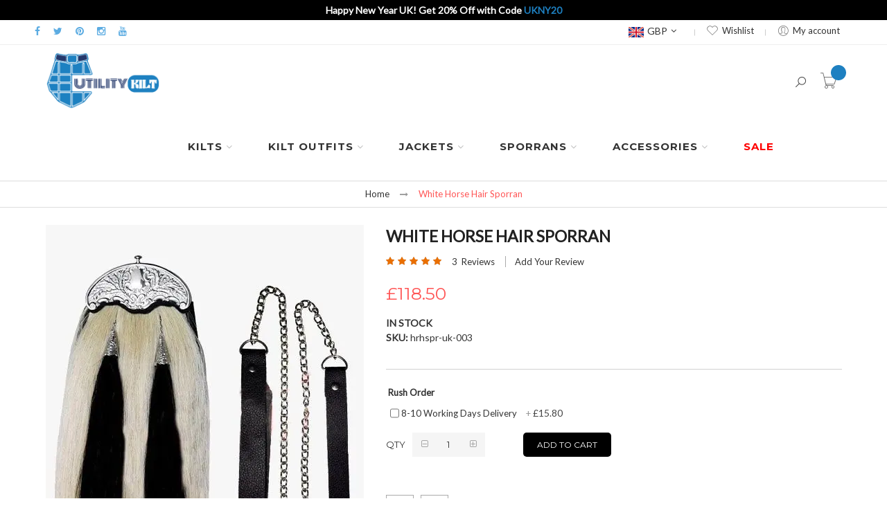

--- FILE ---
content_type: text/html; charset=UTF-8
request_url: https://utilitykilt.co.uk/white-horse-hair-sporran.html
body_size: 25076
content:
 <!doctype html><html lang="en-GB"><head prefix="og: http://ogp.me/ns# fb: http://ogp.me/ns/fb# product: http://ogp.me/ns/product#"> <meta charset="utf-8"/>
<meta name="title" content=" White Horse Hair Sporran | Perfect for Formal and Casual Events"/>
<meta name="description" content="White horse hair sporran is made of pure quality material. We offer it at a low price for the ease of every customer. It reflects the Scottish culture with pride."/>
<meta name="robots" content="INDEX,FOLLOW"/>
<meta name="viewport" content="width=device-width, initial-scale=1, maximum-scale=1.0, user-scalable=no"/>
<meta name="format-detection" content="telephone=no"/>
<title>White Horse Hair Sporran | Perfect for Formal and Casual Events</title>
<link  rel="stylesheet" type="text/css"  media="all" href="https://utilitykilt.co.uk/static/version1765838324/frontend/Alothemes/milano10/en_US/mage/calendar.min.css" />
<link  rel="stylesheet" type="text/css"  media="all" href="https://utilitykilt.co.uk/static/version1765838324/frontend/Alothemes/milano10/en_US/css/styles-m.min.css" />
<link  rel="stylesheet" type="text/css"  media="all" href="https://utilitykilt.co.uk/static/version1765838324/frontend/Alothemes/milano10/en_US/bootstrap/css/bootstrap.min.css" />
<link  rel="stylesheet" type="text/css"  media="all" href="https://utilitykilt.co.uk/static/version1765838324/frontend/Alothemes/milano10/en_US/css/extension.min.css" />
<link  rel="stylesheet" type="text/css"  media="all" href="https://utilitykilt.co.uk/static/version1765838324/frontend/Alothemes/milano10/en_US/css/styles.min.css" />
<link  rel="stylesheet" type="text/css"  media="all" href="https://utilitykilt.co.uk/static/version1765838324/frontend/Alothemes/milano10/en_US/css/responsive.min.css" />
<link  rel="stylesheet" type="text/css"  media="all" href="https://utilitykilt.co.uk/static/version1765838324/frontend/Alothemes/milano10/en_US/MageWorx_SearchSuiteAutocomplete/css/searchsuiteautocomplete.min.css" />
<link  rel="stylesheet" type="text/css"  media="all" href="https://utilitykilt.co.uk/static/version1765838324/frontend/Alothemes/milano10/en_US/mage/gallery/gallery.min.css" />
<link  rel="stylesheet" type="text/css"  media="all" href="https://utilitykilt.co.uk/static/version1765838324/frontend/Alothemes/milano10/en_US/StripeIntegration_Payments/css/wallets.min.css" />
<link  rel="stylesheet" type="text/css"  media="all" href="https://utilitykilt.co.uk/static/version1765838324/frontend/Alothemes/milano10/en_US/Magiccart_Alothemes/css/plugins/jquery.fancybox.min.css" />
<link  rel="stylesheet" type="text/css"  media="all" href="https://utilitykilt.co.uk/static/version1765838324/frontend/Alothemes/milano10/en_US/MageWorx_OptionFeatures/css/swatches.min.css" />
<link  rel="stylesheet" type="text/css"  media="all" href="https://utilitykilt.co.uk/static/version1765838324/frontend/Alothemes/milano10/en_US/MageWorx_OptionFeatures/css/jquery.qtip.min.css" />
<link  rel="stylesheet" type="text/css"  media="all" href="https://utilitykilt.co.uk/static/version1765838324/frontend/Alothemes/milano10/en_US/MageWorx_OptionFeatures/css/style.min.css" />
<link  rel="stylesheet" type="text/css"  media="all" href="https://utilitykilt.co.uk/static/version1765838324/frontend/Alothemes/milano10/en_US/MageWorx_DynamicOptionsBase/styles.min.css" />
<link  rel="stylesheet" type="text/css"  media="all" href="https://utilitykilt.co.uk/static/version1765838324/frontend/Alothemes/milano10/en_US/MageWorx_DynamicOptionsBase/css/jquery.qtip.min.css" />
<link  rel="stylesheet" type="text/css"  media="all" href="https://utilitykilt.co.uk/static/version1765838324/frontend/Alothemes/milano10/en_US/Magento_Catalog/css/measuring-guide.min.css" />
<link  rel="stylesheet" type="text/css"  media="screen and (min-width: 768px)" href="https://utilitykilt.co.uk/static/version1765838324/frontend/Alothemes/milano10/en_US/css/styles-l.min.css" />

<link  rel="stylesheet" type="text/css"  rel="preload" href="https://utilitykilt.co.uk/static/version1765838324/_cache/merged/67c0d4f101f019fbad024bc99e032db0.min.css" />




<link  rel="canonical" href="https://utilitykilt.co.uk/white-horse-hair-sporran.html" />
<link  rel="icon" type="image/x-icon" href="https://utilitykilt.co.uk/media/favicon/stores/2/favicon.png" />
<link  rel="shortcut icon" type="image/x-icon" href="https://utilitykilt.co.uk/media/favicon/stores/2/favicon.png" />
<link rel="stylesheet" href="https://utilitykilt.co.uk/static/frontend/Alothemes/milano10/en_US/font/fontawesome/css/font-awesome.min.css">
<link rel="stylesheet" href="https://utilitykilt.co.uk/static/frontend/Alothemes/milano10/en_US/font/pe-icon-stroke/css/pe-icon-7-stroke.css">
<link rel="stylesheet" href="https://utilitykilt.co.uk/static/frontend/Alothemes/milano10/en_US/font/webfont/css/simple-line-icons.css">
<link rel="stylesheet" href="https://utilitykilt.co.uk/static/frontend/Alothemes/milano10/en_US/font/elegantfont/css/elegantfont.css">
<!--Start of Tawk.to Script-->

<!--End of Tawk.to Script-->


<meta name="msvalidate.01" content="62A5F3153D6CAB3CA99D98EE92A6AAA4" />
<style>
#cookie-status {display: none;}
.categories-main .categories-section li {
    display: inline-block;
    padding: 5px;
    width: 25%;
    float: left;
}
.page-main p, h4{font-size:15px!important;}
.page-main ul li{font-size:14px!important;}
.categories-main .categories-section li h4 {
    text-align: center;
    background-color: #5cace2;
    padding: 12px;
    margin: 15px 0 5px;
    font-size: 100%;
    text-overflow: ellipsis;
    white-space: nowrap;
    overflow: hidden;
    line-height: normal;
    text-transform: uppercase;
    color: #fff;
}
.page-products .page-title-wrapper{display:block!important;}
.category-image {text-align: center; display: none!important;}
.product-options-wrapper .field {
   width: 46%;
    display: inline-block;
    float: left;
    margin: 0 3px;
}
.product-options-wrapper .field.required.cusotm_option_separate {
    width: 100%;
}
.product-options-wrapper {
    border-bottom: none;
    padding-top: 5px;
    padding-bottom: 30px;
}
.bg-parallax {
    background-attachment: unset!important;
    background-position: unset!important;
    background-repeat: no-repeat!important;
    margin-top: 55px;
}
.checkout-index-index .fieldset.address div[name$=".firstname"] , .checkout-index-index .fieldset.address div[name$=".lastname"] {
    width: 100%;
}

.checkout-index-index .checkout-header {
    margin: 12px 0 20px;
    padding: 0 9px;
    width: 100%;
    text-align: center;
    position: absolute;
    top: 0;
    left: 0;
}
.col-lg-12.header-right .custom-menu{float:left;}
.col-lg-12.header-right .header-setting.content-seach .pull-right{margin-top:50px}
.rating-summary .rating-result>span:before{color: #ea6f00!important;}
.checkout-index-index .col-lg-12.header-right.menu-mobile, .page-footer .block-footer-bottom, .page-footer .block-footer-top{display:block!important}
.category-description p{font-size: 16px!important; text-align: justify;}
main#maincontent{margin-bottom:45px!important}
.product-options-bottom{width:100%}
.product h2{font-weight:700!important;}
.product.info.detailed .product.data.items .description p {font-size: 15px!important;color: #000!important;text-align: justify;}
.product-info-main .product.attribute ul li, .product-info-main .product.attribute ol li, .product.detailed .product.description ol li, .product.detailed .product.description ul li, .product-item-description ul li, .post-text-hld ul li, .post-text-hld ol li {color: #000!important;font-size: 15px!important;}
li.level0.category-item.level-top.cat.nav-6 a span {font-weight: bold;color: red;}
.post-holder .post-header .post-info .item .label {font-weight: unset!important;}
.post-posed-date span {font-size: 14px!important;text-transform: unset!important;color: #333!important;}
.post-holder .post-header .post-info .value {font-style: normal!important;}
.label{color: #333333!important;}
.post-content .post-description .post-ftimg-hld{padding-right:0px!important}
.post-text-hld p {color: #333!important; font-size: 18px!important;}
.post-content .post-description img{margin:0px!important;}

.product-view .product-shop .page-title-wrapper h1,  .page-title{font-family: 'Lato', sans-serif; font-size:23px!important; font-weight: bold;}
.product.info.detailed .product.data.items .description p{font-size: 15px!important; color: #010006!important; line-height: 25px;text-align: justify; text-justify: }
.product.info.detailed .product.data.items .description h2{font-size: 20px!important; color: #010006!important; font-weight: bold; font-family: 'Lato', sans-serif;padding-bottom: 8px;}
.product.info.detailed .product.data.items .description h3{margin-top:25px;}
.product.info.detailed .product.data.items .description ul li{color: #010006!important;font-size: 15px!important;}
.home-page-content p{font-size:16px!important;text-align: justify; }
.page-alo-sectionbottom{ margin-bottom: 35px!important;}
.main-slider-uk{
     width: 100vw;
  position: relative;
  left: 50%;
  right: 50%;
  margin-left: -50vw;
  margin-right: -50vw;
}
.categories-details figure img {
  width: 150px;
  height: auto;
  overflow:
hidden;
  background-size: cover;
  border-radius:
100%;
}
.categories-details label {
  background-color: #fff !important;
  color: black !important;
  text-transform: capitalize !important;
}
.categories-main .categories-section li {
  text-align: center;
width: 12% !important;
}
.categories-main {
  white-space: nowrap;
  overflow-x: auto;
}
.categories-main ul {
  width: 100%;
  display: flex;
  list-style: none;
  padding: 0;
  margin: 0 auto;
  justify-content: center;
  min-width: max-content;
}
@media (min-width: 280px) and (max-width: 480px){
.categories-main .categories-section li {width: 100px!important;
        padding: 0 2px !important;}
 .categories-main .categories-section li figure img {width: 100%!important;}
.top-left {display: none;}
.minicart-wrapper{margin-right: 10px!important;}
.header .header-setting{margin-right: 20px!important;}
.box-text{}
}
.full-width{width: 100%!important;}
.footer .collapsible .block1 { padding-top: 0px!important;}
.blog-social-link {background-color: #1E80C1;
    color: #fff!important;
    display: block;
    height: 35px;
    line-height: 39px;
    text-align: center;
    width: 35px;
    float: left;
    margin-right: 5px;
    font-size: 17px;}
.post-content a {
    color: #ff5501!important;
}
.post-content a:hover {
    color: #1D81C1!important;
}
.nav-sections-item-content .magicmenu {margin-top: 14px!important; margin-bottom:10px!important;}
.header .logo{margin-top:5px;margin-bottom: 0;}
.content-seach{ margin-top: 14px !important;}
.content-cart{margin-top:14px !important;}
.page-title {margin: 0px 0!important;}

@media (min-width: 280px) and (max-width: 480px) {
    .minicart-wrapper {margin-top: 22px;}
}
@media (max-width: 991px) {
    .nav-toggle {top: 39px; }
}
@media (max-width: 991px) {
    .minicart-wrapper {
        margin-right: 29px!important;
        margin-top: 25px!important;
       
    }
    .checkout-index-index .checkout-header {
     position: relative;
} 
}
.magicmenu .nav-desktop .level0 .level-top>span{font-weight: bold!important;}
.custom-fullwidth{
    width: 100vw;
    margin-left: calc(-50vw + 50%);
    position: relative;
}
}
.text-highlight-utk{
    color:#1e80c1!important;
}
.block-static-block.widget span{color:#1e80c1!important;}
.block-static-block.widget, .block-cms-link.widget {
    margin-bottom: 0px!important;
    background-color: #000000!important;
    color: #ffffff;
    text-align: center;
    padding: 4px;
    font-weight: bold;
}
.header-container-fixed .custom-menu .magicmenu .nav-desktop .level0 .level-top {
    padding-top: 15px;
    padding-bottom: 15px;
}

.header .header-container-fixed .content-cart,
.header .header-container-fixed .header-setting {
    margin-top: 0 !important;
}

@media (min-width: 280px) and (max-width: 480px) {
  .categories-main .categories-section li figure img {
    width: auto !important;
  }
}
.categories-main .categories-section li label.subcat-label {
    white-space: wrap;
}
.header-top { padding: 5px 0 !important;}
.header .logo { max-width: 200px;}
.header .magicmenu .nav-desktop .level0 .level-top {  }
.header .header-container-fixed .logo { margin-bottom: 5px !important; }

@media (min-width: 280px) and (max-width: 480px) {
    .top-right.header-setting { right: 50px !important; }
}

body .page-header { min-height: auto !important;} 

body input[type="text"],
body input[type="password"],
body input[type="url"],
body input[type="tel"],
body input[type="search"],
body input[type="number"],
body input[type="datetime"],
body input[type="email"],
body input.input-text,
body select,
body textarea { border-radius: 8px; background: none; height: 40px;}
body textarea { height: 100px;}
.opc .step-title {
    font-weight: 700;
    font-size: 21px !important;
    padding-bottom: 0;
}
.checkout-payment-method .payment-option-title { padding-top: 10px; padding-left: 0;}
.checkout-payment-method .payment-option-title .action-toggle { color: #000;}
.checkout-index-index .opc-wrapper.am-opc-wrapper .payment-method-content,
.checkout-index-index .opc-wrapper.am-opc-wrapper .payment-option-content { padding-left: 0; padding-right: 0;}

.checkout-index-index .checkout-block { padding-top: 0; padding-bottom: 0;}
.checkout-index-index .checkout-block:hover { box-shadow: none;}
.checkout-index-index .opc-block-summary { background: none; margin: 0;}
.opc-block-summary.amcheckout-summary-container { padding: 0;}
.billing-address-same-as-shipping-block input[type="checkbox"] { margin-top: -5px;}
.opc-block-summary .items-in-cart > .title strong { font-size: 16px; color: #000;}

.opc-block-summary .table-totals .mark { font-size: 14px; padding-left: 0; color: #000;}
.opc-block-summary .table-totals .mark strong { font-weight: 700;}
.checkout-index-index .additional-options { margin-left: 0;}

.opc-estimated-wrapper .estimated-block { color: #000;}

.field-tooltip .label,
.field-tooltip .field-tooltip-action { display: none;}
.fieldset.address > .field { padding: 0;}
.field .control._with-tooltip input { width: calc(100% - (0px + 0px + 0px));}
.checkout-shipping-method { display: none;}
.field-tooltip.toggle { display: none;}
.checkout-payment-method .payment-method-title .action-help { display: none;}
.checkout-index-index .opc-wrapper.am-opc-wrapper .label,
.opc-wrapper .fieldset > .field > .label { color: #000; border: 0;}
.opc-wrapper fieldset.field.street > .control > .field > .label { display: none;}
.products.wrapper ~ .toolbar .pages { padding: 15px 0 0;}
.toolbar.toolbar-products { margin: 0 0 20px;}
.breadcrumbs { margin-bottom: 10px;}
.breadcrumbs ul { padding: 10px 0;}
.button.button:hover,
.button:hover,
.cart
.continue:hover,
.actions-toolbar .primary a.action:hover,
.block-wishlist .product-item .product-item-actions .actions-primary .action.tocart:hover { background-color: #06517a; border-color: #06517a;}

.block-related .block-title strong, .block.filter .filter-title strong, .box-up-sell .block-title strong, .crosssell strong, .alo-brands .item span, .block-title-tabs span, .magictabs .item .title, .sidebar .block .block-title strong, .testimonials h3 span, .login-container .block .block-title strong { color: #000;}

.customer-account-create .page-title-wrapper,
.customer-account-login .page-title-wrapper { text-align: center;}
.customer-account-create input[type="checkbox"],
.customer-account-login input[type="checkbox"] { top: -2px;}

body .fieldset > .field > .label { color: #000; white-space: wrap;}
body .fieldset > .field.choice.magepow-gdpr-checkbox { display: flex;}
body .fieldset > .field.choice.magepow-gdpr-checkbox .label { padding: 0;}

.product-view .add-to-cart button.button { border-radius: 5px; margin-bottom: 10px;}

.product-options-bottom .box-tocart { padding: 20px 0 0;} 
.product-add-form .product-options-wrapper .fieldset .field.choice.admin__field { display: flex;}
.product-add-form .product-options-wrapper .fieldset .field.choice.admin__field > .label { padding-top: 3px;}

.product-view .product-shop .product-social-links,
.product-add-form .product-social-links { margin-left: 0; clear: left;}

.product.info.detailed { margin: 20px 0 10px;}
.product.data.items > .item.content { padding: 30px 0 0;}

.rating-summary .rating-result > span { margin-bottom: 4px;}

.stickyCart .stickyChild .contentShow #btnSticky { border-radius: 5px;}

.footer-links-company .footer .links a { padding: 10px;}
.footer .copyright { padding: 10px 0;}
.block-footer-bottom .ft-title { margin-bottom: 15px;}

.block-footer-top .main { padding-top: 20px; }
.block-footer-bottom .footer { padding: 0 0 20px; }

#co-payment-form > .fieldset > hr { display: none; }



@media only screen and (max-width: 767px) {
    .breadcrumbs { margin: 0;}

    .checkout-index-index .opc-wrapper.am-opc-wrapper .payment-method-content,
    .checkout-index-index .opc-wrapper.am-opc-wrapper .payment-option-content { padding-left: 15px; padding-right: 15px;}
}

@media only screen and (max-width: 639px) {
    .page-products .alocolumns { padding-top: 0;}
    
}


@media only screen and (max-width: 479px) {

.checkout-index-index .am-checkout { margin-top: 0; }
    .checkout-index-index .opc-estimated-wrapper { display: none;}
    .checkout-index-index .opc .step-title { border-bottom: 1px solid #ccc; margin-bottom: 10px; }
    .header .logo { max-width: none;}
    .checkout-index-index .am-checkout { padding: 0;}
    .checkout-index-index .opc-estimated-wrapper { padding: 10px 0; margin: 0;}
    .checkout-index-index .checkout-block { margin: 0; padding: 0;} 
    .checkout-index-index .opc .step-title { margin: 0;} 
    .checkout-index-index .opc .payment-group .step-title { padding: 0 15px;} 
    .checkout-index-index .fieldset.address > .field { padding: 0;}
    .checkout-index-index .field-tooltip.toggle { right: 5px;}
    .checkout-index-index .fieldset > .field > .label { padding: 10px 1px 10px;}
    .checkout-index-index .opc-block-summary { margin: 0;}
    .checkout-index-index .am-checkout .amcheckout-email .amcheckout-wrapper input { width: 100%;}

    .product-options-bottom .box-tocart .field.qty { margin: 20px 0;}
}
.breadcrumbs { padding: 0; margin-bottom: 20px;}
.header .logo { margin: 9px 0; }
.mageworx-swatch-option.image { border-radius: 25px;}
.cart-container .checkout-methods-items .action.primary { border-radius: 5px;}
button.button,
button,
.cart .continue,
.actions-toolbar
.primary a.action,
button:focus,
.block-wishlist .product-item .product-item-actions .actions-primary .action.tocart { border-radius: 8px;}
.gift-item-block .title { border-radius: 8px;}
.checkout-index-index .header-content::before { background-color: #ccc; margin-top: -5px; }
.opc-block-summary .step-content.amcheckout-content,
.payment-group .amcheckout-wrapper { background: #eee; padding: 10px; border-radius: 8px; margin: 10px 0; }
.checkout-index-index .header-content .content-logo { width: 100%; text-align: center; }
.checkout-index-index .header-content .content-logo .header-logo { width: auto; display: inline-block; }
#payment_form_paypal_express.fieldset { background: transparent; }
.checkout-index-index > .block-static-block.widget { display: none; }
.item .actions-no .button.btn-cart, 
.item .actions-no .button.btn-cart span, 
.item .actions-no .button.btn-cart span .icons, 
.item .actions-no .add-to-links a { border-radius: 8px;}
.breadcrumbs { margin-bottom: 25px; }

@media only screen and (max-width: 767px) {

  .cart-container .cart.main .action { margin-left: 5px;}
  .opc-block-summary .step-content.amcheckout-content,
  .payment-group .amcheckout-wrapper { margin: 10px 15px;}

}
.field.required > label.label span:after {
    content:" *";
    color:#e22626 !important;
    font-weight:bold;
    margin-left:1px;
}
</style>

<!-- Meta Pixel Code -->

<noscript><img height="1" width="1" style="display:none"
src="https://www.facebook.com/tr?id=2200108870226511&ev=PageView&noscript=1"
/></noscript>
<!-- End Meta Pixel Code -->     <!-- Facebook Pixel Added by Mageplaza --><noscript><img height="1" width="1" style="display:none" alt="Facebook Pixel" src="https://www.facebook.com/tr?id=1501833077117548&ev=PageView&noscript=1"/></noscript><!-- End Facebook Pixel -->  <!-- Google Tag Manager Added by Mageplaza --><!-- End Google Tag Manager -->     <meta property="og:type" content="product" /><meta property="og:title" content="White&#x20;Horse&#x20;Hair&#x20;Sporran&#x20;" /><meta property="og:image" content="https://utilitykilt.co.uk/media/catalog/product/cache/d004b9703508f2bcc31849532ae18cd4/w/h/white-horse-hair-sporran_1.jpg" /><meta property="og:description" content="" /><meta property="og:url" content="https://utilitykilt.co.uk/white-horse-hair-sporran.html" /> <meta property="product:price:amount" content="118.5"/> <meta property="product:price:currency" content="GBP"/>  </head><body data-container="body" data-mage-init='{"loaderAjax": {}, "loader": { "icon": "https://utilitykilt.co.uk/static/version1765838324/frontend/Alothemes/milano10/en_US/images/loader-2.gif"}}' id="html-body" class="widescreen catalog-product-view product-white-horse-hair-sporran page-layout-1column"> <!--Analytics Added by Mageplaza GTM --> <!--Facebook Pixel Added by Mageplaza GTM -->      <!-- Google Tag Manager (noscript) Added by Mageplaza--><noscript><iframe src="https://www.googletagmanager.com/ns.html?id=GTM-KSHNZMV" height="0" width="0" style="display:none;visibility:hidden"></iframe></noscript><!-- End Google Tag Manager (noscript) -->  <!-- Google Tag Manager DataLayer Added by Mageplaza--><!-- End Google Tag Manager DataLayer Added by Mageplaza-->            <div class="cookie-status-message" id="cookie-status">The store will not work correctly when cookies are disabled.</div>     <noscript><div class="message global noscript"><div class="content"><p><strong>JavaScript seems to be disabled in your browser.</strong> <span> For the best experience on our site, be sure to turn on Javascript in your browser.</span></p></div></div></noscript>         <link rel="stylesheet" type="text/css" media="all" href="https://utilitykilt.co.uk/static/version1765838324/_cache/merged/stores/2/alothemes_custom.css" /><link rel="stylesheet" type="text/css" href="//fonts.googleapis.com/css?family=Lato&subset=cyrillic,cyrillic-ext,greek,greek-ext,latin-ext,vietnamese" media="all" />
 <!--<div class="preloading"><div class="loading"></div></div>---> <div class="widget block block-static-block"><style>#html-body [data-pb-style=IAGT6YT]{justify-content:flex-start;display:flex;flex-direction:column;background-position:left top;background-size:cover;background-repeat:no-repeat;background-attachment:scroll}</style><div data-content-type="row" data-appearance="contained" data-element="main"><div data-enable-parallax="0" data-parallax-speed="0.5" data-background-images="{}" data-background-type="image" data-video-loop="true" data-video-play-only-visible="true" data-video-lazy-load="true" data-video-fallback-src="" data-element="inner" data-pb-style="IAGT6YT"><div data-content-type="html" data-appearance="default" data-element="main" data-decoded="true"><div class="promo-top-bar">
    Happy New Year UK! Get 20% Off with Code <span class="code">UKNY20</span> 
</div></div></div></div></div><div class="page-wrapper"> <!-- <link href="//fonts.googleapis.com/css?family=Montserrat:400,700|Raleway:100,100i,200,200i,300,300i,400,400i,500,500i,600,600i,700,700i,800,800i,900,900i&amp;subset=latin-ext" rel="stylesheet"> --><header class="page-header alothemes"><div class="header"><div class="header-top" style="padding: 10px 0;"><div class="container"><div class="row"><div class="top-left" style=" left: 18px; float: left;"><ul class="ft-social">
<li><a href="https://www.facebook.com/utilitykiltuk" target="_blank" rel="noopener"><span class="fa fa-facebook">&nbsp;</span></a></li>
<li><a href="https://x.com/utilitykiltuk" target="_blank" rel="noopener"><span class="fa fa-twitter">&nbsp;</span></a></li>
<li><a href="https://www.pinterest.co.uk/utilitykiltuk1/" target="_blank" rel="noopener"><span class="fa fa-pinterest">&nbsp;</span></a></li>
<li><a href="https://www.instagram.com/utilitykiltuk/" target="_blank" rel="noopener"><span class="fa fa-instagram">&nbsp;</span></a></li>
<li><a href="https://www.youtube.com/@utilitykiltuk" target="_blank" rel="noopener"><span class="fa fa-youtube">&nbsp;</span></a></li>
</ul></div><div class="top-right header-setting" style="right: 18px; float: right; margin-top: 0; "><div class="settting-switcher">      <div class="currency_top"><div class="switcher currency switcher-currency" id="switcher-currency"><strong class="label switcher-label"><span>Currency</span></strong> <div class="actions dropdown options switcher-options"><div class="action toggle switcher-trigger" id="switcher-currency-trigger"><strong class="language-GBP"> <img src="https://utilitykilt.co.uk/static/version1765838324/frontend/Alothemes/milano10/en_US/images/GBP.png" alt="GBP" style="padding: 5px; height: 25px;" /><span>GBP</span></strong></div><ul class="dropdown switcher-dropdown" data-mage-init='{"dropdownDialog":{ "appendTo":"#switcher-currency > .options", "triggerTarget":"#switcher-currency-trigger", "closeOnMouseLeave": false, "triggerClass":"active", "parentClass":"active", "buttons":null}}'>    <li class="currency-EUR switcher-option"> <a href="#" data-post='{"action":"https:\/\/utilitykilt.co.uk\/directory\/currency\/switch\/","data":{"currency":"EUR","uenc":"aHR0cHM6Ly91dGlsaXR5a2lsdC5jby51ay93aGl0ZS1ob3JzZS1oYWlyLXNwb3JyYW4uaHRtbA~~"}}'><img src="https://utilitykilt.co.uk/static/version1765838324/frontend/Alothemes/milano10/en_US/images/EUR.png" alt="EUR" style="padding: 5px; height: 25px;">EUR</a></li>    <li class="currency-USD switcher-option"> <a href="#" data-post='{"action":"https:\/\/utilitykilt.co.uk\/directory\/currency\/switch\/","data":{"currency":"USD","uenc":"aHR0cHM6Ly91dGlsaXR5a2lsdC5jby51ay93aGl0ZS1ob3JzZS1oYWlyLXNwb3JyYW4uaHRtbA~~"}}'><img src="https://utilitykilt.co.uk/static/version1765838324/frontend/Alothemes/milano10/en_US/images/USD.png" alt="USD" style="padding: 5px; height: 25px;">USD</a></li>  </ul></div></div></div>   </div><div class="header-wishlist"><a title="Wishlist" href="https://utilitykilt.co.uk/wishlist/" target="_blank" class="wishlist icon icon-favorites"><i class="pe-7s-like"></i><span>Wishlist</span></a></div><div class="top-links"><span class="toggle-tab"><i class="pe-7s-user"></i><span>My account</span></span> <div class="toggle-content"><ul class="header links">  <li class="link authorization-link" data-label="or"><a href="https://utilitykilt.co.uk/customer/account/login/referer/aHR0cHM6Ly91dGlsaXR5a2lsdC5jby51ay93aGl0ZS1ob3JzZS1oYWlyLXNwb3JyYW4uaHRtbA~~/" >Sign In</a></li><li><a href="https://utilitykilt.co.uk/customer/account/create/" id="idD6mgSm02" >Create an Account</a></li></ul></div></div></div></div></div></div><div class="header-content header-sticker"><div class="container"><div class="row"><div class="content-logo col-md-2 col-sm-2 col-xs-12"><div class="header-logo"> <span data-action="toggle-nav" class="action nav-toggle"><span>Toggle Nav</span></span> <a class="logo" href="https://utilitykilt.co.uk/" title="Utility&#x20;Kilt&#x20;UK" aria-label="store logo"><img src="https://utilitykilt.co.uk/static/version1765838324/frontend/Alothemes/milano10/en_US/images/Utilitykilt.png" title="Utility&#x20;Kilt&#x20;UK" alt="Utility&#x20;Kilt&#x20;UK" width="178" height="90" /></a></div></div><div class="col-lg-12 header-right menu-mobile"><div class="content-cart pull-right"><span data-action="toggle-nav" class="action nav-toggle"><span>Toggle Nav</span></span>  <div data-block="minicart" class="minicart-wrapper"><a class="action showcart" href="https://utilitykilt.co.uk/checkout/cart/" data-bind="scope: 'minicart_content'"><span class="pe-7s-cart icons"><!--<span class="text"></span--><span class="counter qty empty" data-bind="css: { empty: !!getCartParam('summary_count') == false }, blockLoader: isLoading"><span class="counter-number"><!-- ko text: getCartParam('summary_count') --><!-- /ko --></span> <span class="counter-label">item(s) - <!-- ko if: getCartParam('summary_count') --><!-- ko text: getCartParam('summary_count') --><!-- /ko --><!-- ko i18n: 'items' --><!-- /ko --><!-- /ko --></span></span></span></a>  <div class="block block-minicart empty" data-role="dropdownDialog" data-mage-init='{"dropdownDialog":{ "appendTo":"[data-block=minicart]", "triggerTarget":".showcart", "timeout": "2000", "closeOnMouseLeave": false, "closeOnEscape": true, "triggerClass":"active", "parentClass":"active", "buttons":[]}}'><div id="minicart-content-wrapper" data-bind="scope: 'minicart_content'"><!-- ko template: getTemplate() --><!-- /ko --></div><div id="cart-page"><div id="block-cart-list" data-bind="scope:'minicart-addons'" class="block"><!-- ko template: getTemplate() --><!-- /ko --> </div></div></div> </div><style> .minicart-wrapper .action.showcart .counter.qty {font-size: 13px;}</style></div><div class="header-setting content-seach"><div class="settting-switcher search-area header-search"><div class="dropdown-toggle"><div class="icon-setting"><i class="icon-magnifier icons"></i></div></div><div class="dispaly-seach dropdown-switcher">  <div class="block-search"><div class="block block-content"><form class="form minisearch form-search" id="search_mini_form" action="https://utilitykilt.co.uk/catalogsearch/result/" method="get"><div class="block-title"><strong>Search</strong></div><button type="submit" title="Search" class="action search button"><span><span><i class="fs1" data-icon="U" aria-hidden="true"></i></span></span></button> <div class="field search"><div class="control"><input id="search" data-mage-init='{"quickSearch":{ "formSelector":"#search_mini_form", "url":"https://utilitykilt.co.uk/search/ajax/suggest/", "destinationSelector":"#search_autocomplete"} }' type="text" name="q" value="" placeholder="Search here..." class="input-text" maxlength="45" role="combobox" aria-haspopup="false" aria-autocomplete="both" autocomplete="off"/><div id="search_autocomplete" class="search-autocomplete"></div> <div class="nested"><a class="action advanced" href="https://utilitykilt.co.uk/catalogsearch/advanced/" data-action="advanced-search">Advanced Search</a></div> <div data-bind="scope: 'searchsuiteautocomplete_form'"><!-- ko template: getTemplate() --><!-- /ko --></div></div></div></form></div></div></div></div></div> <div class="custom-menu">  <div class="sections nav-sections"> <div class="section-items nav-sections-items" data-mage-init='{"tabs":{"openedState":"active"}}'>  <div class="section-item-title nav-sections-item-title" data-role="collapsible"><a class="nav-sections-item-switch" data-toggle="switch" href="#store.menu">Menu</a></div><div class="section-item-content nav-sections-item-content" id="store.menu" data-role="content">  <nav class="navigation mean-nav navigation-mobile" role="navigation" data-action="navigation"><ul class="nav-mobile" data-alo-init='{"menu":{"responsive":true, "expanded":true, "position":{"my":"left top","at":"left bottom"}}}'> <li class="level0 category-item level-top cat nav-1  hasChild parent"><a class="level-top" href="https://utilitykilt.co.uk/kilt-collection"><span>Kilts</span><span class="boder-menu"></span></a><ul class="submenu"><li class="level1 category-item nav-1-1 "><a href="https://utilitykilt.co.uk/kilts-for-men"><span>Kilts For Men</span></a><ul class="level1 submenu"><li class="level2 category-item nav-1-1-1"><a href="https://utilitykilt.co.uk/utility-kilts"><span>Utility Kilts </span></a>
</li><li class="level2 category-item nav-1-1-2"><a href="https://utilitykilt.co.uk/tartan-kilt"><span>Tartan Kilt </span></a>
</li><li class="level2 category-item nav-1-1-3"><a href="https://utilitykilt.co.uk/tactical-kilts"><span>Tactical Kilts</span></a>
</li><li class="level2 category-item nav-1-1-4"><a href="https://utilitykilt.co.uk/hybrid-kilt"><span>Hybrid Kilt </span></a>
</li><li class="level2 category-item nav-1-1-5"><a href="https://utilitykilt.co.uk/leather-kilts"><span>Leather Kilt </span></a>
</li><li class="level2 category-item nav-1-1-6"><a href="https://utilitykilt.co.uk/denim-kilts"><span>Denim Kilts</span></a>
</li><li class="level2 category-item nav-1-1-7"><a href="https://utilitykilt.co.uk/firefighter-kilts"><span>Firefighter Kilt </span></a>
</li><li class="level2 category-item nav-1-1-8"><a href="https://utilitykilt.co.uk/flag-kilts"><span>Flag Kilts</span></a>
</li><li class="level2 category-item nav-1-1-9"><a href="https://utilitykilt.co.uk/tartan-utility-kilts"><span>Tartan Utility Kilts</span></a>
</li><li class="level2 category-item nav-1-1-10"><a href="https://utilitykilt.co.uk/irish-kilt"><span>Irish Kilt</span></a>
</li></ul></li><li class="level1 category-item nav-1-2 "><a href="https://utilitykilt.co.uk/kilts-for-women"><span>Kilts for Women</span></a><ul class="level1 submenu"><li class="level2 category-item nav-1-2-1"><a href="https://utilitykilt.co.uk/women-utility-kilt"><span>Women Utility Kilt</span></a>
</li><li class="level2 category-item nav-1-2-2"><a href="https://utilitykilt.co.uk/women-hybrid-kilt"><span>Women Hybrid Kilts </span></a>
</li><li class="level2 category-item nav-1-2-3"><a href="https://utilitykilt.co.uk/women-tartan-kilts"><span>Women Tartan Kilts</span></a>
</li><li class="level2 category-item nav-1-2-4"><a href="https://utilitykilt.co.uk/women-denim-kilt"><span>Women Denim Kilt </span></a>
</li><li class="level2 category-item nav-1-2-5"><a href="https://utilitykilt.co.uk/mini-kilt-skirt"><span>Mini Kilt Skirt</span></a>
</li><li class="level2 category-item nav-1-2-6"><a href="https://utilitykilt.co.uk/ladies-leather-skirt"><span>Ladies Leather Skirt</span></a>
</li></ul></li><li class="level1 category-item nav-1-3 "><a href="https://utilitykilt.co.uk/kids-kilt"><span>Kids Kilt</span></a><ul class="level1 submenu"><li class="level2 category-item nav-1-3-1"><a href="https://utilitykilt.co.uk/kids-utility-kilts"><span>Kids Utility Kilts</span></a>
</li><li class="level2 category-item nav-1-3-2"><a href="https://utilitykilt.co.uk/kids-tartan-kilts"><span>Kids Tartan Kilts</span></a>
</li></ul></li></ul></li>
<li class="level0 category-item level-top cat nav-2  dropdown hasChild parent"><a class="level-top" href="https://utilitykilt.co.uk/kilt-outfits"><span>Kilt Outfits</span><span class="boder-menu"></span></a><ul class="level0 submenu"><li class="level1 category-item nav-2-1"><a href="https://utilitykilt.co.uk/argyll-kilt-outfit"><span>Argyll Kilt Outfit</span></a>
</li><li class="level1 category-item nav-2-2"><a href="https://utilitykilt.co.uk/prince-charlie-kilt-outfit"><span>Prince Charlie Kilt Outfit</span></a>
</li><li class="level1 category-item nav-2-3"><a href="https://utilitykilt.co.uk/casual-kilt-outfit"><span>Casual Kilt Outfit</span></a>
</li><li class="level1 category-item nav-2-4"><a href="https://utilitykilt.co.uk/kilt-sets"><span>Kilt Sets</span></a>
</li><li class="level1 category-item nav-2-5"><a href="https://utilitykilt.co.uk/women-kilt-outfits"><span>Women Kilt Outfits</span></a>
</li></ul></li>
<li class="level0 category-item level-top cat nav-3  dropdown hasChild parent"><a class="level-top" href="https://utilitykilt.co.uk/kilt-jackets"><span>Jackets</span><span class="boder-menu"></span></a><ul class="level0 submenu"><li class="level1 category-item nav-3-1"><a href="https://utilitykilt.co.uk/prince-charlie-jacket"><span>Prince Charlie Jacket</span></a>
</li><li class="level1 category-item nav-3-2"><a href="https://utilitykilt.co.uk/argyll-kilt-jackets"><span>Argyll Jackets</span></a>
</li><li class="level1 category-item nav-3-3"><a href="https://utilitykilt.co.uk/tweed-kilt-jackets"><span>Tweed Jackets</span></a>
</li></ul></li>
<li class="level0 category-item level-top cat nav-4  dropdown hasChild parent"><a class="level-top" href="https://utilitykilt.co.uk/kilt-sporrans"><span>Sporrans</span><span class="boder-menu"></span></a><ul class="level0 submenu"><li class="level1 category-item nav-4-1"><a href="https://utilitykilt.co.uk/dress-sporrans"><span>Dress Sporrans</span></a>
</li><li class="level1 category-item nav-4-2"><a href="https://utilitykilt.co.uk/horse-hair-sporrans"><span>Horse Hair Sporrans</span></a>
</li><li class="level1 category-item nav-4-3"><a href="https://utilitykilt.co.uk/leather-sporrans"><span>Leather Sporrans</span></a>
</li></ul></li>
<li class="level0 category-item level-top cat nav-5  dropdown hasChild parent"><a class="level-top" href="https://utilitykilt.co.uk/kilt-accessories"><span>Accessories</span><span class="boder-menu"></span></a><ul class="level0 submenu"><li class="level1 category-item nav-5-1"><a href="https://utilitykilt.co.uk/scottish-glengarry-hats-and-caps"><span>Scottish Hats</span></a>
</li><li class="level1 category-item nav-5-2"><a href="https://utilitykilt.co.uk/kilt-shirts"><span>Kilt Shirts</span></a>
</li><li class="level1 category-item nav-5-3"><a href="https://utilitykilt.co.uk/kilt-pins"><span>Kilt Pins</span></a>
</li><li class="level1 category-item nav-5-4"><a href="https://utilitykilt.co.uk/kilt-tartan-tie"><span>Kilt Tartan Tie</span></a>
</li><li class="level1 category-item nav-5-5"><a href="https://utilitykilt.co.uk/kilt-buckle"><span>Kilt Buckle</span></a>
</li><li class="level1 category-item nav-5-6"><a href="https://utilitykilt.co.uk/fly-plaid"><span>Fly Plaid</span></a>
</li><li class="level1 category-item nav-5-7"><a href="https://utilitykilt.co.uk/kilt-shoes"><span>Shoes</span></a>
</li><li class="level1 category-item nav-5-8"><a href="https://utilitykilt.co.uk/kilt-flashes"><span>Kilt Flashes</span></a>
</li><li class="level1 category-item nav-5-9"><a href="https://utilitykilt.co.uk/kilt-socks"><span>Kilt Socks</span></a>
</li><li class="level1 category-item nav-5-10"><a href="https://utilitykilt.co.uk/kilt-brooches"><span>Kilt Brooches</span></a>
</li><li class="level1 category-item nav-5-11"><a href="https://utilitykilt.co.uk/tartan-sashes"><span>Tartan Sashes</span></a>
</li><li class="level1 hasChild parent category-item nav-5-12"><a href="https://utilitykilt.co.uk/woodwind-instruments"><span>Woodwind Instruments</span></a>
<ul class="level1 submenu"><li class="level2 category-item nav-5-1"><a href="https://utilitykilt.co.uk/bagpipes-for-sale"><span>Bagpipes</span></a>
</li><li class="level2 category-item nav-5-2"><a href="https://utilitykilt.co.uk/flutes-instruments-for-sale"><span>Flutes</span></a>
</li><li class="level2 category-item nav-5-3"><a href="https://utilitykilt.co.uk/lyre-harp-instruments"><span>Lyre Harp</span></a>
</li></ul></li><li class="level1 category-item nav-5-13"><a href="https://utilitykilt.co.uk/tartan-fabrics"><span>Tartan Fabrics </span></a>
</li><li class="level1 category-item nav-5-14"><a href="https://utilitykilt.co.uk/mens-tartan-trousers"><span>Tartan Trousers</span></a>
</li><li class="level1 category-item nav-5-15"><a href="https://utilitykilt.co.uk/sgian-dubh"><span>Sgian Dubh</span></a>
</li></ul></li>
<li class="level0 category-item level-top cat nav-6 "><a class="level-top" href="https://utilitykilt.co.uk/sale"><span>Sale</span><span class="boder-menu"></span></a></li> </ul></nav><div class="magicmenu clearfix"><ul class="nav-desktop sticker" data-fullwidth="1" > <li class="level0 category-item level-top cat nav-1  hasChild parent"><a class="level-top" href="https://utilitykilt.co.uk/kilt-collection"><span>Kilts</span><span class="boder-menu"></span></a><div class="level-top-mega"><div class="content-mega"><div class="content-mega-horizontal"><ul class="level0 category-item mage-column cat-mega"><li class="children level1 category-item nav-1-1 "><a href="https://utilitykilt.co.uk/kilts-for-men"><span>Kilts For Men</span></a><ul class="level1 submenu"><li class="level2 category-item nav-1-1-1"><a href="https://utilitykilt.co.uk/utility-kilts"><span>Utility Kilts </span></a>
</li><li class="level2 category-item nav-1-1-2"><a href="https://utilitykilt.co.uk/tartan-kilt"><span>Tartan Kilt </span></a>
</li><li class="level2 category-item nav-1-1-3"><a href="https://utilitykilt.co.uk/tactical-kilts"><span>Tactical Kilts</span></a>
</li><li class="level2 category-item nav-1-1-4"><a href="https://utilitykilt.co.uk/hybrid-kilt"><span>Hybrid Kilt </span></a>
</li><li class="level2 category-item nav-1-1-5"><a href="https://utilitykilt.co.uk/leather-kilts"><span>Leather Kilt </span></a>
</li><li class="level2 category-item nav-1-1-6"><a href="https://utilitykilt.co.uk/denim-kilts"><span>Denim Kilts</span></a>
</li><li class="level2 category-item nav-1-1-7"><a href="https://utilitykilt.co.uk/firefighter-kilts"><span>Firefighter Kilt </span></a>
</li><li class="level2 category-item nav-1-1-8"><a href="https://utilitykilt.co.uk/flag-kilts"><span>Flag Kilts</span></a>
</li><li class="level2 category-item nav-1-1-9"><a href="https://utilitykilt.co.uk/tartan-utility-kilts"><span>Tartan Utility Kilts</span></a>
</li><li class="level2 category-item nav-1-1-10"><a href="https://utilitykilt.co.uk/irish-kilt"><span>Irish Kilt</span></a>
</li></ul></li><li class="children level1 category-item nav-1-2 "><a href="https://utilitykilt.co.uk/kilts-for-women"><span>Kilts for Women</span></a><ul class="level1 submenu"><li class="level2 category-item nav-1-2-1"><a href="https://utilitykilt.co.uk/women-utility-kilt"><span>Women Utility Kilt</span></a>
</li><li class="level2 category-item nav-1-2-2"><a href="https://utilitykilt.co.uk/women-hybrid-kilt"><span>Women Hybrid Kilts </span></a>
</li><li class="level2 category-item nav-1-2-3"><a href="https://utilitykilt.co.uk/women-tartan-kilts"><span>Women Tartan Kilts</span></a>
</li><li class="level2 category-item nav-1-2-4"><a href="https://utilitykilt.co.uk/women-denim-kilt"><span>Women Denim Kilt </span></a>
</li><li class="level2 category-item nav-1-2-5"><a href="https://utilitykilt.co.uk/mini-kilt-skirt"><span>Mini Kilt Skirt</span></a>
</li><li class="level2 category-item nav-1-2-6"><a href="https://utilitykilt.co.uk/ladies-leather-skirt"><span>Ladies Leather Skirt</span></a>
</li></ul></li><li class="children level1 category-item nav-1-3 "><a href="https://utilitykilt.co.uk/kids-kilt"><span>Kids Kilt</span></a><ul class="level1 submenu"><li class="level2 category-item nav-1-3-1"><a href="https://utilitykilt.co.uk/kids-utility-kilts"><span>Kids Utility Kilts</span></a>
</li><li class="level2 category-item nav-1-3-2"><a href="https://utilitykilt.co.uk/kids-tartan-kilts"><span>Kids Tartan Kilts</span></a>
</li></ul></li></ul></div></div></div></li>
<li class="level0 category-item level-top cat nav-2  dropdown hasChild parent"><a class="level-top" href="https://utilitykilt.co.uk/kilt-outfits"><span>Kilt Outfits</span><span class="boder-menu"></span></a><ul class="level0 submenu"><li class="level1 category-item nav-2-1"><a href="https://utilitykilt.co.uk/argyll-kilt-outfit"><span>Argyll Kilt Outfit</span></a>
</li><li class="level1 category-item nav-2-2"><a href="https://utilitykilt.co.uk/prince-charlie-kilt-outfit"><span>Prince Charlie Kilt Outfit</span></a>
</li><li class="level1 category-item nav-2-3"><a href="https://utilitykilt.co.uk/casual-kilt-outfit"><span>Casual Kilt Outfit</span></a>
</li><li class="level1 category-item nav-2-4"><a href="https://utilitykilt.co.uk/kilt-sets"><span>Kilt Sets</span></a>
</li><li class="level1 category-item nav-2-5"><a href="https://utilitykilt.co.uk/women-kilt-outfits"><span>Women Kilt Outfits</span></a>
</li></ul></li>
<li class="level0 category-item level-top cat nav-3  dropdown hasChild parent"><a class="level-top" href="https://utilitykilt.co.uk/kilt-jackets"><span>Jackets</span><span class="boder-menu"></span></a><ul class="level0 submenu"><li class="level1 category-item nav-3-1"><a href="https://utilitykilt.co.uk/prince-charlie-jacket"><span>Prince Charlie Jacket</span></a>
</li><li class="level1 category-item nav-3-2"><a href="https://utilitykilt.co.uk/argyll-kilt-jackets"><span>Argyll Jackets</span></a>
</li><li class="level1 category-item nav-3-3"><a href="https://utilitykilt.co.uk/tweed-kilt-jackets"><span>Tweed Jackets</span></a>
</li></ul></li>
<li class="level0 category-item level-top cat nav-4  dropdown hasChild parent"><a class="level-top" href="https://utilitykilt.co.uk/kilt-sporrans"><span>Sporrans</span><span class="boder-menu"></span></a><ul class="level0 submenu"><li class="level1 category-item nav-4-1"><a href="https://utilitykilt.co.uk/dress-sporrans"><span>Dress Sporrans</span></a>
</li><li class="level1 category-item nav-4-2"><a href="https://utilitykilt.co.uk/horse-hair-sporrans"><span>Horse Hair Sporrans</span></a>
</li><li class="level1 category-item nav-4-3"><a href="https://utilitykilt.co.uk/leather-sporrans"><span>Leather Sporrans</span></a>
</li></ul></li>
<li class="level0 category-item level-top cat nav-5  dropdown hasChild parent"><a class="level-top" href="https://utilitykilt.co.uk/kilt-accessories"><span>Accessories</span><span class="boder-menu"></span></a><ul class="level0 submenu"><li class="level1 category-item nav-5-1"><a href="https://utilitykilt.co.uk/scottish-glengarry-hats-and-caps"><span>Scottish Hats</span></a>
</li><li class="level1 category-item nav-5-2"><a href="https://utilitykilt.co.uk/kilt-shirts"><span>Kilt Shirts</span></a>
</li><li class="level1 category-item nav-5-3"><a href="https://utilitykilt.co.uk/kilt-pins"><span>Kilt Pins</span></a>
</li><li class="level1 category-item nav-5-4"><a href="https://utilitykilt.co.uk/kilt-tartan-tie"><span>Kilt Tartan Tie</span></a>
</li><li class="level1 category-item nav-5-5"><a href="https://utilitykilt.co.uk/kilt-buckle"><span>Kilt Buckle</span></a>
</li><li class="level1 category-item nav-5-6"><a href="https://utilitykilt.co.uk/fly-plaid"><span>Fly Plaid</span></a>
</li><li class="level1 category-item nav-5-7"><a href="https://utilitykilt.co.uk/kilt-shoes"><span>Shoes</span></a>
</li><li class="level1 category-item nav-5-8"><a href="https://utilitykilt.co.uk/kilt-flashes"><span>Kilt Flashes</span></a>
</li><li class="level1 category-item nav-5-9"><a href="https://utilitykilt.co.uk/kilt-socks"><span>Kilt Socks</span></a>
</li><li class="level1 category-item nav-5-10"><a href="https://utilitykilt.co.uk/kilt-brooches"><span>Kilt Brooches</span></a>
</li><li class="level1 category-item nav-5-11"><a href="https://utilitykilt.co.uk/tartan-sashes"><span>Tartan Sashes</span></a>
</li><li class="level1 hasChild parent category-item nav-5-12"><a href="https://utilitykilt.co.uk/woodwind-instruments"><span>Woodwind Instruments</span></a>
<ul class="level1 submenu"><li class="level2 category-item nav-5-1"><a href="https://utilitykilt.co.uk/bagpipes-for-sale"><span>Bagpipes</span></a>
</li><li class="level2 category-item nav-5-2"><a href="https://utilitykilt.co.uk/flutes-instruments-for-sale"><span>Flutes</span></a>
</li><li class="level2 category-item nav-5-3"><a href="https://utilitykilt.co.uk/lyre-harp-instruments"><span>Lyre Harp</span></a>
</li></ul></li><li class="level1 category-item nav-5-13"><a href="https://utilitykilt.co.uk/tartan-fabrics"><span>Tartan Fabrics </span></a>
</li><li class="level1 category-item nav-5-14"><a href="https://utilitykilt.co.uk/mens-tartan-trousers"><span>Tartan Trousers</span></a>
</li><li class="level1 category-item nav-5-15"><a href="https://utilitykilt.co.uk/sgian-dubh"><span>Sgian Dubh</span></a>
</li></ul></li>
<li class="level0 category-item level-top cat nav-6 "><a class="level-top" href="https://utilitykilt.co.uk/sale"><span>Sale</span><span class="boder-menu"></span></a></li> </ul></div></div>  <div class="section-item-title nav-sections-item-title" data-role="collapsible"><a class="nav-sections-item-switch" data-toggle="switch" href="#store.links">Account</a></div><div class="section-item-content nav-sections-item-content" id="store.links" data-role="content"><!-- Account links --></div></div></div></div></div></div></div></div></div></header> <div class="breadcrumbs"></div> <main id="maincontent" class="page-main page-main-pal container"> <a id="contentarea" tabindex="-1"></a><div class="page messages"> <div data-placeholder="messages"></div> <div data-bind="scope: 'messages'"><!-- ko if: cookieMessages && cookieMessages.length > 0 --><div aria-atomic="true" role="alert" data-bind="foreach: { data: cookieMessages, as: 'message' }" class="messages"><div data-bind="attr: { class: 'message-' + message.type + ' ' + message.type + ' message', 'data-ui-id': 'message-' + message.type }"><div data-bind="html: $parent.prepareMessageForHtml(message.text)"></div></div></div><!-- /ko --><!-- ko if: messages().messages && messages().messages.length > 0 --><div aria-atomic="true" role="alert" class="messages" data-bind="foreach: { data: messages().messages, as: 'message' }"><div data-bind="attr: { class: 'message-' + message.type + ' ' + message.type + ' message', 'data-ui-id': 'message-' + message.type }"><div data-bind="html: $parent.prepareMessageForHtml(message.text)"></div></div></div><!-- /ko --></div></div><div class="alocolumns clearfix"><div class="column main"><div class="product-view"><div class="row"><div class="product media product-img-box col-md-5 col-sm-5 col-12"> <a id="gallery-prev-area" tabindex="-1"></a><div class="action-skip-wrapper"> <a class="action skip gallery-next-area" href="#gallery-next-area"><span> Skip to the end of the images gallery</span></a></div>  <div class="gallery-placeholder _block-content-loading" data-gallery-role="gallery-placeholder"><picture><source srcset="https://utilitykilt.co.uk/media/amasty/webp/catalog/product/cache/f1313bf04371b871b338147d545cdf70/w/h/white-horse-hair-sporran_1_jpg.webp" type="image/webp"><source srcset="https://utilitykilt.co.uk/media/catalog/product/cache/f1313bf04371b871b338147d545cdf70/w/h/white-horse-hair-sporran_1.jpg"><img alt="main product photo" class="gallery-placeholder__image" src="https://utilitykilt.co.uk/media/catalog/product/cache/f1313bf04371b871b338147d545cdf70/w/h/white-horse-hair-sporran_1.jpg" /></picture></div> <div class="action-skip-wrapper"> <a class="action skip gallery-prev-area" href="#gallery-prev-area"><span> Skip to the beginning of the images gallery</span></a></div> <a id="gallery-next-area" tabindex="-1"></a></div><div class="product-info-main product-shop col-md-7 col-sm-7 col-12">  <div class="page-title-wrapper&#x20;product"><h1 class="page-title"  >White Horse Hair Sporran </h1></div>     <div class="product-reviews-summary"   > <div class="rating-summary"><span class="label"><span>Rating:</span></span> <div class="rating-result" id="rating-result_629" title="100%" ><span> <span> <span >100</span>% of <span >100</span></span></span></div></div>  <div class="reviews-actions"><a class="action view" href="https://utilitykilt.co.uk/white-horse-hair-sporran.html#reviews"><span >3</span>&nbsp; <span>Reviews</span></a> <a class="action add" href="https://utilitykilt.co.uk/white-horse-hair-sporran.html#review-form">Add Your Review</a></div></div><div class="price-box price-final_price" data-role="priceBox" data-product-id="629" data-price-box="product-id-629">     <span class="price-container price-final_price&#x20;tax&#x20;weee"    > <span  id="product-price-629"  data-price-amount="118.5" data-price-type="finalPrice" class="price-wrapper " ><span class="price">£118.50</span></span>   <meta  content="118.5" /><meta  content="GBP" /></span>  </div><div class="product-info-price"><div class="product-info-stock-sku">     <div class="stock available" title="Availability"><span>In stock</span></div>    <div class="product attribute sku"> <strong class="type">SKU</strong>  <div class="value" >hrhspr-uk-003</div></div></div></div>  <div class="additional-timer-block"> </div>     <div class="product-add-form"><form data-product-sku="hrhspr-uk-003" action="https://utilitykilt.co.uk/checkout/cart/add/uenc/aHR0cHM6Ly91dGlsaXR5a2lsdC5jby51ay93aGl0ZS1ob3JzZS1oYWlyLXNwb3JyYW4uaHRtbA~~/product/629/" method="post" id="product_addtocart_form" enctype="multipart/form-data"><input type="hidden" name="product" value="629" /><input type="hidden" name="selected_configurable_option" value="" /><input type="hidden" name="related_product" id="related-products-field" value="" /><input type="hidden" name="item" value="629" /><input name="form_key" type="hidden" value="irGkAaeA5XzaH7DM" />      <div class="product-options-wrapper" id="product-options-wrapper"><div class="fieldset" tabindex="0">       <div class="field cusotm_option_separate" data-option_id="4030"><label class="label" for="select_4030"><span>Rush Order</span></label> <div class="control"><div class="options-list nested" id="options-4030-list">   <div class="field choice admin__field admin__field-option" data-option_type_id="78580"><input type="checkbox" class="checkbox admin__control-checkbox  product-custom-option  mageworx-selection-limit" name="options[4030][]" id="options_4030_2" value="78580" data-selector="options[4030][78580]" price="15.8"/><label class="label admin__field-label" for="options_4030_2"><span> 8-10 Working Days Delivery</span> <span class="price-notice">+  <span class="price-container tax weee"> <span data-price-amount="15.8" data-price-type="" class="price-wrapper ">£15.80</span>  </span></span></label></div></div> </div></div>     <style> .admin__field .note { float: left; margin-left: calc( (100%) * 0.25 + 30px ); }</style>     </div></div> <div class="product-options-bottom">     <div class="box-tocart"><div class="fieldset"> <div class="field qty"><div class="product-qty"><label class="label" for="qty"><span>Qty</span></label> <div class="control custom-qty"><button type="button" class="reduced items" onclick="var result = document.getElementById('qty'); var qty = result.value; if( !isNaN( qty ) && qty > 1 ) result.value--;return false;"><i class="fa fa-minus-square-o"></i></button> <input type="number" name="qty" id="qty" maxlength="12" value="1" title="Qty" class="input-text qty" data-validate="{&quot;required-number&quot;:true,&quot;validate-item-quantity&quot;:{&quot;maxAllowed&quot;:10000}}" /><button type="button" class="increase items" onclick="var result = document.getElementById('qty'); var qty = result.value; if( !isNaN( qty )) result.value++;return false;"><i class="fa fa-plus-square-o"></i></button></div></div></div> <div class="actions add-to-cart"><button type="submit" title="Add to Cart" class="action primary tocart button btn-cart" id="product-addtocart-button"><span>Add to Cart</span></button>   <div id="instant-purchase" data-bind="scope:'instant-purchase'"><!-- ko template: getTemplate() --><!-- /ko --></div></div></div></div>    </div>    </form></div> <div class="product-social-links">  <div class="product-addto-links add-to-links" data-role="add-to-links"> <a href="#" class="action towishlist" data-post='{"action":"https:\/\/utilitykilt.co.uk\/wishlist\/index\/add\/","data":{"product":629,"uenc":"aHR0cHM6Ly91dGlsaXR5a2lsdC5jby51ay93aGl0ZS1ob3JzZS1oYWlyLXNwb3JyYW4uaHRtbA~~"}}' data-action="add-to-wishlist"><i class="icon-heart icons"></i><span>Add to Wish List</span></a>  <a href="#" data-post='{"action":"https:\/\/utilitykilt.co.uk\/catalog\/product_compare\/add\/","data":{"product":"629","uenc":"aHR0cHM6Ly91dGlsaXR5a2lsdC5jby51ay93aGl0ZS1ob3JzZS1oYWlyLXNwb3JyYW4uaHRtbA~~"}}' data-role="add-to-links" class="action tocompare"><i class="icon-bar-chart icons"></i><span>Add to Compare</span></a></div>  </div>    <div class="addit"><div class="alo-social-links socials clearfix"><div class="custom-html"><h3 class="title-social">Share it:</h3><ul class="icon-shares list-inline"><li class="facebook"><a class="trasition-all social-link facebook" title="Share on Facebook" href="#" target="_blank" rel="nofollow" onclick="window.open('//www.facebook.com/sharer/sharer.php?u='+'https://utilitykilt.co.uk/white-horse-hair-sporran.html&picture=');return false;"><em class="fa fa-facebook"><span class="hidden">facebook</span></em></a></li> <li class="twitter"><a class="trasition-all social-link twitter" href="#" title="Share on Twitter" rel="nofollow" target="_blank" onclick="window.open('//twitter.com/share?text=White Horse Hair Sporran &amp;url=https://utilitykilt.co.uk/white-horse-hair-sporran.html');return false;"><em class="fa fa-twitter"><span class="hidden">twitter</span></em></a></li> <li class="pinterest"><a class="trasition-all social-link pinterest" href="#" title="Pin this" rel="nofollow" target="_blank" onclick="window.open('//pinterest.com/pin/create/button/?url=https://utilitykilt.co.uk/white-horse-hair-sporran.html&amp;media=http%3A%2F%2Fdemo.cactusthemes.com%2Fnewstube%2Fwp-content%2Fuploads%2F2015%2F06%2F014-Surf-woman.jpg&amp;description=White Horse Hair Sporran ');return false;"><em class="fa fa-pinterest"><span class="hidden">pinterest</span></em></a></li> <li class="linkedin"><a class="trasition-all social-link linkedin" href="#" title="Share on LinkedIn" rel="nofollow" target="_blank" onclick="window.open('//www.linkedin.com/shareArticle?mini=true&amp;url=https://utilitykilt.co.uk/white-horse-hair-sporran.html&amp;title=White Horse Hair Sporran ');return false;"><em class="fa fa-linkedin"><span class="hidden">linkedin</span></em></a></li></ul></div></div></div></div></div></div>  <div class="product info detailed"> <div class="product data items" data-mage-init='{"tabs":{"openedState":"active"}}'>   <div class="data item title active" data-role="collapsible" id="tab-label-description"><a class="data switch" tabindex="-1" data-toggle="trigger" href="#description" id="tab-label-description-title">Details</a></div><div class="data item content" aria-labelledby="tab-label-description-title" id="description" data-role="content">   <div class="product attribute description"> <div class="value" ><h3>White Horse Hair Sporran</h3>
<p><strong> White Horse Hair Sporran</strong> showcases the beauty and versatility of horse hair. It has a unique style and design that adds charm and sophistication to the Scottish dress. It gives you the functionality and allows you to celebrate your Scottish culture with pride. It features a metallic cantle on the top that symbolizes the old traditions of Scotland. It is made of pure white hair horse, giving sporran a distinctive look. Two tassels hang downwards in black hairs, contrasting with a white base. The back of the sporran is made of 100 % leather, which enhances its durability. It comes with a button on its back to close the sporran properly. An adjustable chain strap is also given to attach the sporran to the kilt. <br><strong>White Horse Hair Sporran</strong> can be worn at Weddings, Casual parties, and outings with friends. Besides its cultural significance, it provides ample storage for your personal belongings. It secures your cell phone, wallet, and keys with the help of the button closure. Order now to get it at a reasonable price and have an experience with our quality products.</p>
<p><strong> <strong>Design and Specifications:</strong></strong></p>
<ul>
<li>Sporran comes with silver chain</li>
<li>Real natural horse hair</li>
<li>Large size sporran</li>
<li>High quality construction</li>
</ul></div></div></div>     <div class="data item title " data-role="collapsible" id="tab-label-reviews"><a class="data switch" tabindex="-1" data-toggle="trigger" href="#reviews" id="tab-label-reviews-title">Reviews <span class="counter">3</span></a></div><div class="data item content" aria-labelledby="tab-label-reviews-title" id="reviews" data-role="content"> <div id="product-review-container" data-role="product-review"></div> <div class="block review-add"><div class="block-title"><strong>Write Your Own Review</strong></div><div class="block-content"> <form action="https://utilitykilt.co.uk/review/product/post/id/629/" class="review-form" method="post" id="review-form" data-role="product-review-form" data-bind="scope: 'review-form'"><input name="form_key" type="hidden" value="irGkAaeA5XzaH7DM" />  <fieldset class="fieldset review-fieldset" data-hasrequired="&#x2A;&#x20;Required&#x20;Fields"><legend class="legend review-legend"><span>You&#039;re reviewing:</span><strong>White Horse Hair Sporran </strong></legend><br /> <span id="input-message-box"></span> <fieldset class="field required review-field-ratings"><legend class="label"><span>Your Rating</span></legend><br/><div class="control"><div class="nested" id="product-review-table"> <div class="field choice review-field-rating"><label class="label" id="What would you rate this product?_rating_label"><span>What would you rate this product?</span></label> <div class="control review-control-vote">  <input type="radio" name="ratings[4]" id="What&#x20;would&#x20;you&#x20;rate&#x20;this&#x20;product&#x3F;_1" value="16" class="radio" data-validate="{'rating-required':true}" aria-labelledby="What&#x20;would&#x20;you&#x20;rate&#x20;this&#x20;product&#x3F;_rating_label What&#x20;would&#x20;you&#x20;rate&#x20;this&#x20;product&#x3F;_1_label" /><label class="rating-1" for="What&#x20;would&#x20;you&#x20;rate&#x20;this&#x20;product&#x3F;_1" title="1&#x20;star" id="What&#x20;would&#x20;you&#x20;rate&#x20;this&#x20;product&#x3F;_1_label"><span>1 star</span></label>   <input type="radio" name="ratings[4]" id="What&#x20;would&#x20;you&#x20;rate&#x20;this&#x20;product&#x3F;_2" value="17" class="radio" data-validate="{'rating-required':true}" aria-labelledby="What&#x20;would&#x20;you&#x20;rate&#x20;this&#x20;product&#x3F;_rating_label What&#x20;would&#x20;you&#x20;rate&#x20;this&#x20;product&#x3F;_2_label" /><label class="rating-2" for="What&#x20;would&#x20;you&#x20;rate&#x20;this&#x20;product&#x3F;_2" title="2&#x20;stars" id="What&#x20;would&#x20;you&#x20;rate&#x20;this&#x20;product&#x3F;_2_label"><span>2 stars</span></label>   <input type="radio" name="ratings[4]" id="What&#x20;would&#x20;you&#x20;rate&#x20;this&#x20;product&#x3F;_3" value="18" class="radio" data-validate="{'rating-required':true}" aria-labelledby="What&#x20;would&#x20;you&#x20;rate&#x20;this&#x20;product&#x3F;_rating_label What&#x20;would&#x20;you&#x20;rate&#x20;this&#x20;product&#x3F;_3_label" /><label class="rating-3" for="What&#x20;would&#x20;you&#x20;rate&#x20;this&#x20;product&#x3F;_3" title="3&#x20;stars" id="What&#x20;would&#x20;you&#x20;rate&#x20;this&#x20;product&#x3F;_3_label"><span>3 stars</span></label>   <input type="radio" name="ratings[4]" id="What&#x20;would&#x20;you&#x20;rate&#x20;this&#x20;product&#x3F;_4" value="19" class="radio" data-validate="{'rating-required':true}" aria-labelledby="What&#x20;would&#x20;you&#x20;rate&#x20;this&#x20;product&#x3F;_rating_label What&#x20;would&#x20;you&#x20;rate&#x20;this&#x20;product&#x3F;_4_label" /><label class="rating-4" for="What&#x20;would&#x20;you&#x20;rate&#x20;this&#x20;product&#x3F;_4" title="4&#x20;stars" id="What&#x20;would&#x20;you&#x20;rate&#x20;this&#x20;product&#x3F;_4_label"><span>4 stars</span></label>   <input type="radio" name="ratings[4]" id="What&#x20;would&#x20;you&#x20;rate&#x20;this&#x20;product&#x3F;_5" value="20" class="radio" data-validate="{'rating-required':true}" aria-labelledby="What&#x20;would&#x20;you&#x20;rate&#x20;this&#x20;product&#x3F;_rating_label What&#x20;would&#x20;you&#x20;rate&#x20;this&#x20;product&#x3F;_5_label" /><label class="rating-5" for="What&#x20;would&#x20;you&#x20;rate&#x20;this&#x20;product&#x3F;_5" title="5&#x20;stars" id="What&#x20;would&#x20;you&#x20;rate&#x20;this&#x20;product&#x3F;_5_label"><span>5 stars</span></label>  </div></div></div><input type="hidden" name="validate_rating" class="validate-rating" value="" /></div></fieldset> <div class="field review-field-nickname required"><label for="nickname_field" class="label"><span>Nickname</span></label> <div class="control"><input type="text" name="nickname" id="nickname_field" class="input-text" data-validate="{required:true}" data-bind="value: nickname()" /></div></div><div class="field review-field-summary required"><label for="summary_field" class="label"><span>Summary</span></label> <div class="control"><input type="text" name="title" id="summary_field" class="input-text" data-validate="{required:true}" data-bind="value: review().title" /></div></div><div class="field review-field-text required"><label for="review_field" class="label"><span>Review</span></label> <div class="control"><textarea name="detail" id="review_field" cols="5" rows="3" data-validate="{required:true}" data-bind="value: review().detail"></textarea></div></div></fieldset><div class="actions-toolbar review-form-actions"><div class="primary actions-primary"><button type="submit" class="action submit primary"><span>Submit Review</span></button></div></div></form></div></div> </div>  </div></div><input name="form_key" type="hidden" value="irGkAaeA5XzaH7DM" /> <div id="authenticationPopup" data-bind="scope:'authenticationPopup', style: {display: 'none'}">  <!-- ko template: getTemplate() --><!-- /ko --> </div>     <!--Google Tag Manager: dataLayer - Added by Mageplaza-->          <div class="block block-related related" data-mage-init='{"relatedProducts":{"relatedCheckbox":".related.checkbox"}}' data-limit="0" data-shuffle="0">  <div class="block-title title"><strong id="block-related-heading" role="heading" aria-level="2">Related Products</strong></div><div class="block-content content" aria-labelledby="block-related-heading"> <div class="block-actions block-subtitle">Check items to add to the cart or <button type="button" class="action select" role="select-all"><span>select all</span></button></div> <div class="products wrapper grid products-grid products-related"> <ol class="products list items product-items"  data-vertical='false'  data-infinite='true'  data-autoplay='true'  data-dots='false'  data-rows='1'  data-speed='300'  data-autoplay-Speed='3000'  data-padding='10'  data-arrows='true'  data-vertical-Swiping='false'  data-slides-To-Show='4'  data-responsive='[{"breakpoint": 1921, "settings": {"slidesToShow": 4}}, {"breakpoint": 1920, "settings": {"slidesToShow": 4}}, {"breakpoint": 1480, "settings": {"slidesToShow": 4}}, {"breakpoint": 1200, "settings": {"slidesToShow": 3}}, {"breakpoint": 992, "settings": {"slidesToShow": 3}}, {"breakpoint": 768, "settings": {"slidesToShow": 3}}, {"breakpoint": 576, "settings": {"slidesToShow": 2}}, {"breakpoint": 481, "settings": {"slidesToShow": 2}}, {"breakpoint": 361, "settings": {"slidesToShow": 1}}, {"breakpoint": 1, "settings": {"slidesToShow": 1}}]'  >         <li class="item product product-item" style="display: none;">  <div class="product-item-info per-product related-available"><!-- related_products_list--> <div class="images-container"><div class="product-hover"><a href="https://utilitykilt.co.uk/celtic-horse-hair-sporran.html" class="product photo product-item-photo">  <span class="product-image-container product-image-container-630"><span class="product-image-wrapper"><picture><source srcset="https://utilitykilt.co.uk/media/amasty/webp/catalog/product/cache/9f8863e706678010b81e3c929ec9148f/c/e/celtic-horse-hair-sporran_1_jpg.webp" type="image/webp"><source srcset="https://utilitykilt.co.uk/media/catalog/product/cache/9f8863e706678010b81e3c929ec9148f/c/e/celtic-horse-hair-sporran_1.jpg"><img class="product-image-photo"  src="https://utilitykilt.co.uk/media/catalog/product/cache/9f8863e706678010b81e3c929ec9148f/c/e/celtic-horse-hair-sporran_1.jpg" loading="lazy" width="280" height="357" alt="CELTIC&#x20;HORSE&#x20;HAIR&#x20;SPORRAN&#x20;UK&#x0D;&#x0A;&#x20;"/></picture></span></span>  <style>.product-image-container-630 {
    width: 280px;
}
.product-image-container-630 span.product-image-wrapper {
    padding-bottom: 127.5%;
}</style> </a></div><div class="actions-no hover-box"><a class="detail_links" href="https://utilitykilt.co.uk/celtic-horse-hair-sporran.html"></a>  <div class="product actions product-item-actions"> <div class="actions-primary">   <button class="action tocart primary button btn-cart" data-post='{"action":"https:\/\/utilitykilt.co.uk\/checkout\/cart\/add\/uenc\/aHR0cHM6Ly91dGlsaXR5a2lsdC5jby51ay93aGl0ZS1ob3JzZS1oYWlyLXNwb3JyYW4uaHRtbA~~\/product\/630\/","data":{"product":"630","uenc":"aHR0cHM6Ly91dGlsaXR5a2lsdC5jby51ay93aGl0ZS1ob3JzZS1oYWlyLXNwb3JyYW4uaHRtbA~~"}}' type="button" title="Add to Cart"><span>Add to Cart</span></button>  </div>  <div class="secondary-addto-links add-to-links actions-secondary" data-role="add-to-links"> <a href="#" data-post='{"action":"https:\/\/utilitykilt.co.uk\/wishlist\/index\/add\/","data":{"product":630,"uenc":"aHR0cHM6Ly91dGlsaXR5a2lsdC5jby51ay93aGl0ZS1ob3JzZS1oYWlyLXNwb3JyYW4uaHRtbA~~"}}' class="action towishlist" data-action="add-to-wishlist" title="Add to Wish List"><i class="icon-heart icons"></i>Add to Wish List</a>    <a href="#" class="action tocompare" data-post='{"action":"https:\/\/utilitykilt.co.uk\/catalog\/product_compare\/add\/","data":{"product":"630","uenc":"aHR0cHM6Ly91dGlsaXR5a2lsdC5jby51ay93aGl0ZS1ob3JzZS1oYWlyLXNwb3JyYW4uaHRtbA~~"}}' data-role="add-to-links" title="Add to Compare"><i class="icon-bar-chart icons"></i>Add to Compare</a> </div></div></div></div><div class="product details products-textlink product-item-details"><p class="product name product-name product-item-name"><a class="product-item-link" title="Celtic Horse Hair Sporran" href="https://utilitykilt.co.uk/celtic-horse-hair-sporran.html">Celtic Horse Hair Sporran</a></p><div class="price-box price-final_price" data-role="priceBox" data-product-id="630" data-price-box="product-id-630">     <span class="price-container price-final_price&#x20;tax&#x20;weee" > <span  id="product-price-630"  data-price-amount="118.5" data-price-type="finalPrice" class="price-wrapper " ><span class="price">£118.50</span></span>  </span>  </div>    <div class="field choice related"><input type="checkbox" class="checkbox related" id="related-checkbox630" name="related_products[]" value="630" /></div> </div></div>         </li><li class="item product product-item" style="display: none;">  <div class="product-item-info per-product related-available"><!-- related_products_list--> <div class="images-container"><div class="product-hover"><a href="https://utilitykilt.co.uk/real-horse-hair-kilt-sporran.html" class="product photo product-item-photo">  <span class="product-image-container product-image-container-631"><span class="product-image-wrapper"><picture><source srcset="https://utilitykilt.co.uk/media/amasty/webp/catalog/product/cache/9f8863e706678010b81e3c929ec9148f/n/e/new-real-horse-hair-sporran-f_jpg.webp" type="image/webp"><source srcset="https://utilitykilt.co.uk/media/catalog/product/cache/9f8863e706678010b81e3c929ec9148f/n/e/new-real-horse-hair-sporran-f.jpg"><img class="product-image-photo"  src="https://utilitykilt.co.uk/media/catalog/product/cache/9f8863e706678010b81e3c929ec9148f/n/e/new-real-horse-hair-sporran-f.jpg" loading="lazy" width="280" height="357" alt="REAL&#x20;HORSE&#x20;HAIR&#x20;Kilt&#x20;SPORRAN"/></picture></span></span>  <style>.product-image-container-631 {
    width: 280px;
}
.product-image-container-631 span.product-image-wrapper {
    padding-bottom: 127.5%;
}</style> </a></div><div class="actions-no hover-box"><a class="detail_links" href="https://utilitykilt.co.uk/real-horse-hair-kilt-sporran.html"></a>  <div class="product actions product-item-actions"> <div class="actions-primary">   <button class="action tocart primary button btn-cart" data-post='{"action":"https:\/\/utilitykilt.co.uk\/checkout\/cart\/add\/uenc\/aHR0cHM6Ly91dGlsaXR5a2lsdC5jby51ay93aGl0ZS1ob3JzZS1oYWlyLXNwb3JyYW4uaHRtbA~~\/product\/631\/","data":{"product":"631","uenc":"aHR0cHM6Ly91dGlsaXR5a2lsdC5jby51ay93aGl0ZS1ob3JzZS1oYWlyLXNwb3JyYW4uaHRtbA~~"}}' type="button" title="Add to Cart"><span>Add to Cart</span></button>  </div>  <div class="secondary-addto-links add-to-links actions-secondary" data-role="add-to-links"> <a href="#" data-post='{"action":"https:\/\/utilitykilt.co.uk\/wishlist\/index\/add\/","data":{"product":631,"uenc":"aHR0cHM6Ly91dGlsaXR5a2lsdC5jby51ay93aGl0ZS1ob3JzZS1oYWlyLXNwb3JyYW4uaHRtbA~~"}}' class="action towishlist" data-action="add-to-wishlist" title="Add to Wish List"><i class="icon-heart icons"></i>Add to Wish List</a>    <a href="#" class="action tocompare" data-post='{"action":"https:\/\/utilitykilt.co.uk\/catalog\/product_compare\/add\/","data":{"product":"631","uenc":"aHR0cHM6Ly91dGlsaXR5a2lsdC5jby51ay93aGl0ZS1ob3JzZS1oYWlyLXNwb3JyYW4uaHRtbA~~"}}' data-role="add-to-links" title="Add to Compare"><i class="icon-bar-chart icons"></i>Add to Compare</a> </div></div></div></div><div class="product details products-textlink product-item-details"><p class="product name product-name product-item-name"><a class="product-item-link" title="Real Horse Hair Kilt Sporran" href="https://utilitykilt.co.uk/real-horse-hair-kilt-sporran.html">Real Horse Hair Kilt Sporran</a></p><div class="price-box price-final_price" data-role="priceBox" data-product-id="631" data-price-box="product-id-631">     <span class="price-container price-final_price&#x20;tax&#x20;weee" > <span  id="product-price-631"  data-price-amount="118.5" data-price-type="finalPrice" class="price-wrapper " ><span class="price">£118.50</span></span>  </span>  </div>    <div class="field choice related"><input type="checkbox" class="checkbox related" id="related-checkbox631" name="related_products[]" value="631" /></div> </div></div></li> </ol></div></div></div>   </div></div></main><footer class="page-footer"><div class="block-footer-top"><div class="container">
<div class="main">
<div class="footer">
<div class="row">
<div class="col-md-3 col-sm-6 col-xs-12">
<p class="logo-text"><img src="https://utilitykilt.co.uk/static/version1682011547/frontend/Alothemes/milano10/en_US/images/Utilitykilt.png" alt="Utility Kilt Uk Logo" width="100" height="38"></p>
</div>
<div class="col-md-3 col-sm-6 col-xs-12">
<ul class="list-inline">
<li><a class="social-link facebook" href="https://www.facebook.com/utilitykiltuk" target="_blank" rel="noopener"><em class="fa fa-facebook"><span class="hidden">facebook</span></em></a></li>
<li><a class="social-link twitter" href="https://x.com/utilitykiltuk" target="_blank" rel="noopener"><em class="fa fa-twitter"><span class="hidden">twitter</span></em></a></li>
<li><a class="social-link pinterest" href="https://www.pinterest.co.uk/utilitykiltuk1" target="_blank" rel="noopener"><em class="fa fa-pinterest"><span class="hidden">pinterest</span></em></a></li>
<li><a class="social-link innstagram" href="https://www.instagram.com/utilitykiltuk/" target="_blank" rel="noopener"><em class="fa fa-instagram"><span class="hidden">instagram</span></em></a></li>
<li><a class="social-link youtube" href="https://www.youtube.com/@utilitykiltuk" target="_blank" rel="noopener"><em class="fa fa-youtube"><span class="hidden">youtube</span></em></a></li>
</ul>
</div>
<div class="col-md-6 col-sm-12 col-xs-12 clearboth">
<div class="collapsible mobile-collapsible">
<div class="block-newletter"> <div class="block newsletter block-subscribe"><div class="block-title"><strong>Newsletter</strong></div><form class="form subscribe" novalidate action="https://utilitykilt.co.uk/newsletter/subscriber/new/" method="post" data-mage-init='{"validation": {"errorClass": "mage-error"}}' id="newsletter-validate-detail"><div class="block-content"><div class="form-subscribe-header"><p>newsletter!</p></div><div class="field newsletter input-box"><label class="label" for="newsletter"><span>Sign Up for Our Newsletter:</span></label> <div class="control"><input name="email" type="email" id="newsletter" class="input-text" placeholder="Enter&#x20;your&#x20;email&#x20;address" data-validate="{required:true, 'validate-email':true}"/></div></div><div class="actions"><button class="action subscribe button" title="Subscribe" type="submit"><span>Subscribe</span></button></div></div></form></div></div>
</div>
</div>
</div>
</div>
</div>
</div></div><div class="block-footer-bottom"><div data-content-type="html" data-appearance="default" data-element="main" data-decoded="true"><div class="container">
<div class="main">
<div class="footer">
<div class="row">
<div class="col-lg-3 col-md-3 col-sm-6 col-xs-12">
<div class="collapsible mobile-collapsible">
<p class="block-title heading"><strong>About</strong></p>
<div class="block1 block-content-statick">
<ul>
<li class="feature-icon first">
<p class="no-margin">Add: <a href="https://g.co/kgs/7aWqPPr">53 Lynwood Road Blackburn, United Kingdom</a></p>
</li>
<li class="feature-icon">Tel: <a href="tel:+441613991718">+44 161 3991718</a></li>
<li class="feature-icon">Email: <a href="mailto:support@utilitykilt.co.uk">support@utilitykilt.co.uk</a></li>
</ul>
</div>
</div>
</div>
<div class="col-lg-3 col-md-3 col-sm-6 col-xs-12">
<div class="collapsible mobile-collapsible">
<p class="block-title heading"><strong>Useful Links</strong></p>
<div class="block-content block-content-statick">
<ul class="bullet">
<li><a href="https://utilitykilt.co.uk/customer/account/login">My Account</a></li>
<li><a href="https://utilitykilt.co.uk/shippings">Shipping Policy</a></li>
<li><a href="https://utilitykilt.co.uk/return-and-exchange">Return &amp; Exchange</a></li>
<li><a href="https://utilitykilt.co.uk/terms-and-condition">Terms &amp; Conditions</a></li>
</ul>
</div>
</div>
</div>
<div class="col-lg-3 col-md-3 col-sm-6 col-xs-12">
<div class="collapsible mobile-collapsible">
<p class="block-title heading"><strong>Information</strong></p>
<div class="block-content block-content-statick">
<ul class="bullet">
<li><a title="Blog" href="https://blog.utilitykilt.co.uk/">Blog</a></li>
<li><a href="https://utilitykilt.co.uk/size-chart-for-kilt-measurment">Size Chart</a></li>
<li><a href="https://utilitykilt.co.uk/gift-card.html">Gift Card</a></li>
<li><a href="https://utilitykilt.co.uk/contact">Contact Us</a></li>
</ul>
</div>
</div>
</div>
<div class="col-lg-3 col-md-3 col-sm-6 col-xs-12">
<div class="collapsible mobile-collapsible">
<p class="block-title heading"><strong>Customer Care</strong></p>
<div class="block-content block-content-statick">
<p>We offer multiple payment methods for our customer's convenience</p>
<br><a href="#"> <picture> <source srcset="https://utilitykilt.co.uk/media/amasty/webp/wysiwyg/alothemes/static/demo14/payment_png.webp" type="image/webp"> <source srcset="https://utilitykilt.co.uk/media/wysiwyg/alothemes/static/demo14/payment.png"><picture><source srcset="https://utilitykilt.co.uk/media/amasty/webp/wysiwyg/alothemes/static/demo14/payment_png.webp" type="image/webp"><source srcset="https://utilitykilt.co.uk/media/wysiwyg/alothemes/static/demo14/payment.png"><img class="lazyload" alt="" width="191" height="28" data-src="https://utilitykilt.co.uk/media/wysiwyg/alothemes/static/demo14/payment.png"></picture> </picture></a></div>
</div>
</div>
</div>
</div>
</div>
</div></div></div><div class="footer content"> <div class="footer-copyright"><div class="container"><div class="main"><small class="copyright"><span>Copyright © 2025 - Utility Kilt UK.  All rights reserved.</span></small></div></div><a href="#" id="backtotop"><span class="fa fa-angle-up"></span><span class="back-to-top">Back to Top</span></a></div></div></footer></div>  <!-- Google Tag Manager (noscript) --><noscript><iframe src="https://www.googletagmanager.com/ns.html?id=GTM-KSHNZMV" height="0" width="0" style="display:none;visibility:hidden"></iframe></noscript><!-- End Google Tag Manager (noscript) --> <div class="amgdpr-privacy-policy" id="amgdpr-privacy-popup"></div>    <div class="stickyCart"><div class="stickyChild"><div class="contentHide"><div class="clSticky" id="timerSticky"><div class="stickyProductName">White Horse Hair Sporran </div></div></div><div class="contentHide"><div class="clSticky"><div class="imgBorder"><div class="borderImg"><picture><source srcset="https://utilitykilt.co.uk/media/amasty/webp/catalog/product/cache/3e3a6a92d6d9241786d29cbe10e0ca9e/w/h/white-horse-hair-sporran_1_jpg.webp" type="image/webp"><source srcset="https://utilitykilt.co.uk/media/catalog/product/cache/3e3a6a92d6d9241786d29cbe10e0ca9e/w/h/white-horse-hair-sporran_1.jpg"><img class="stickyImg" src="https://utilitykilt.co.uk/media/catalog/product/cache/3e3a6a92d6d9241786d29cbe10e0ca9e/w/h/white-horse-hair-sporran_1.jpg"></picture></div></div></div></div><div class="contentHide"><div class="clSticky" id="parentQtySticky"><div class="quantity"><input name="qty" type="number" min="1" value="1" title="Qty" data-validate="{&quot;required-number&quot;:true,&quot;validate-item-quantity&quot;:{&quot;maxAllowed&quot;:10000}}" id="qtySticky" class="qty" ><div class="btn-plus"><button type="button" class="increase items" onclick="var result = document.getElementById('qtySticky'); var qtySticky = result.value; if( !isNaN( qtySticky )) result.value++;return false;"><i class="fa fa-angle-up"></i></button> <button type="button" class="reduced items" onclick="var result = document.getElementById('qtySticky'); var qtySticky = result.value; if( !isNaN( qtySticky ) && qtySticky > 1 ) result.value--;return false;"><i class="fa fa-angle-down"></i></button></div></div></div></div><div class="contentShow"><div class="clSticky"><button id="btnSticky" class="action button" title="Add&#x20;to&#x20;Cart"><span>Add to Cart</span></button></div></div></div></div> <script> var LOCALE = 'en\u002DUS'; var BASE_URL = 'https\u003A\u002F\u002Futilitykilt.co.uk\u002F'; var require = { 'baseUrl': 'https\u003A\u002F\u002Futilitykilt.co.uk\u002Fstatic\u002Fversion1765838324\u002Ffrontend\u002FAlothemes\u002Fmilano10\u002Fen_US' };</script><script  type="text/javascript"  src="https://utilitykilt.co.uk/static/version1765838324/frontend/Alothemes/milano10/en_US/requirejs/require.min.js"></script><script  type="text/javascript"  src="https://utilitykilt.co.uk/static/version1765838324/frontend/Alothemes/milano10/en_US/requirejs-min-resolver.min.js"></script><script  type="text/javascript"  src="https://utilitykilt.co.uk/static/version1765838324/frontend/Alothemes/milano10/en_US/mage/requirejs/mixins.min.js"></script><script  type="text/javascript"  src="https://utilitykilt.co.uk/static/version1765838324/frontend/Alothemes/milano10/en_US/requirejs-config.min.js"></script><script type="text/javascript">
var Tawk_API=Tawk_API||{}, Tawk_LoadStart=new Date();
(function(){
var s1=document.createElement("script"),s0=document.getElementsByTagName("script")[0];
s1.async=true;
s1.src='https://embed.tawk.to/5f3336d10bd8c42de339b611/default';
s1.charset='UTF-8';
s1.setAttribute('crossorigin','*');
s0.parentNode.insertBefore(s1,s0);
})();
</script><script>
    require(['jquery'], function($) {
        jQuery(document).on("click",".top-links span.toggle-tab",function() {
            jQuery(".toggle-content").toggle();
        });
    });
</script><script>
!function(f,b,e,v,n,t,s)
{if(f.fbq)return;n=f.fbq=function(){n.callMethod?
n.callMethod.apply(n,arguments):n.queue.push(arguments)};
if(!f._fbq)f._fbq=n;n.push=n;n.loaded=!0;n.version='2.0';
n.queue=[];t=b.createElement(e);t.async=!0;
t.src=v;s=b.getElementsByTagName(e)[0];
s.parentNode.insertBefore(t,s)}(window, document,'script',
'https://connect.facebook.net/en_US/fbevents.js');
fbq('init', '2200108870226511');
fbq('track', 'PageView');
</script><script>
        !function(f,b,e,v,n,t,s){if(f.fbq)return;n=f.fbq=function(){n.callMethod?
            n.callMethod.apply(n,arguments):n.queue.push(arguments)};if(!f._fbq)f._fbq=n;
            n.push=n;n.loaded=!0;n.version='2.0';n.queue=[];t=b.createElement(e);t.async=!0;
            t.src=v;s=b.getElementsByTagName(e)[0];s.parentNode.insertBefore(t,s)}(window,
            document,'script','https://connect.facebook.net/en_US/fbevents.js');
        fbq('init', '1501833077117548');
        fbq('track', "PageView");</script><script>(function(w,d,s,l,i){w[l]=w[l]||[];w[l].push({'gtm.start':
new Date().getTime(),event:'gtm.js'});var f=d.getElementsByTagName(s)[0],
j=d.createElement(s),dl=l!='dataLayer'?'&l='+l:'';j.async=true;j.src=
'https://www.googletagmanager.com/gtm.js?id='+i+dl;f.parentNode.insertBefore(j,f);
})(window,document,'script','dataLayer','GTM-KSHNZMV');</script><script type="text/x-magento-init">
        {
            "*": {
                "Magento_PageCache/js/form-key-provider": {
                    "isPaginationCacheEnabled":
                        0                }
            }
        }</script><script type="text/javascript">require(['jquery','magiccart/slick','magicproduct']);</script><script type="text/javascript">
    require([
        'jquery',
        'magepow/elevatezoom',
        ], function($){
            "use strict";

            if( $(window).width() < 768 ) return;
            var options = {"enabled":1,"responsive":false,"scrollZoom":true,"zIndex":99,"imageCrossfade":false,"loadingIcon":false,"cursor":"default","borderSize":1,"borderColour":"#666","easing":false,"easingType":"zoomdefault","easingDuration":2000,"lensBorder":1,"lensColour":"#fff","lensOpacity":0.4,"tintColour":"#333","tintOpacity":0.4,"tint":false};
            $('head').append('<style type="text/css">.zoomContainer{z-index:' + options.zIndex + '}</style>');
            $(document).on('fotorama:load fotorama:showend fotorama:fullscreenenter fotorama:fullscreenexit', function (event, fotorama, extra) {
                $('.zoomContainer').remove();
                if(event.type == 'fotorama:fullscreenenter') return;
                if( fotorama.activeFrame.type != 'image' || $('body').hasClass('fotorama__fullscreen') ) return;
                var img = $('.product.media .fotorama__stage .fotorama__active .fotorama__img');
                if(!img.length) return;
                var defaults = {
                    zoomWindowWidth : img.width(),
                    zoomWindowHeight: img.height()
                };
                var settings = $.extend(defaults, options);
                if(fotorama.activeFrame.full) img.data('zoom-image', fotorama.activeFrame.full);
                img.elevateZoom(settings);
            });
    });</script><script>
            fbq(
                'track',
                'ViewContent',
                {"content_ids":"629","content_name":"White Horse Hair Sporran ","content_type":"product","contents":{"id":"629","name":"White Horse Hair Sporran ","price":"150.00","quantity":"1"},"currency":"GBP","value":150});</script><script>
            dataLayer.push({"ecommerce":{"detail":{"actionField":{"list":"Product View"},"products":[{"id":"629","sku":"hrhspr-uk-003","name":"White Horse Hair Sporran ","price":"118.50","brand":"Default","attribute_set_id":"11","attribute_set_name":"Default Migrated"}]}}});</script><script type="text/x-magento-init">
    {
        "*": {
            "Magento_PageBuilder/js/widget-initializer": {
                "config": {"[data-content-type=\"slider\"][data-appearance=\"default\"]":{"Magento_PageBuilder\/js\/content-type\/slider\/appearance\/default\/widget":false},"[data-content-type=\"map\"]":{"Magento_PageBuilder\/js\/content-type\/map\/appearance\/default\/widget":false},"[data-content-type=\"row\"]":{"Magento_PageBuilder\/js\/content-type\/row\/appearance\/default\/widget":false},"[data-content-type=\"tabs\"]":{"Magento_PageBuilder\/js\/content-type\/tabs\/appearance\/default\/widget":false},"[data-content-type=\"slide\"]":{"Magento_PageBuilder\/js\/content-type\/slide\/appearance\/default\/widget":{"buttonSelector":".pagebuilder-slide-button","showOverlay":"hover","dataRole":"slide"}},"[data-content-type=\"banner\"]":{"Magento_PageBuilder\/js\/content-type\/banner\/appearance\/default\/widget":{"buttonSelector":".pagebuilder-banner-button","showOverlay":"hover","dataRole":"banner"}},"[data-content-type=\"buttons\"]":{"Magento_PageBuilder\/js\/content-type\/buttons\/appearance\/inline\/widget":false},"[data-content-type=\"products\"][data-appearance=\"carousel\"]":{"Magento_PageBuilder\/js\/content-type\/products\/appearance\/carousel\/widget":false}},
                "breakpoints": {"desktop":{"label":"Desktop","stage":true,"default":true,"class":"desktop-switcher","icon":"Magento_PageBuilder::css\/images\/switcher\/switcher-desktop.svg","conditions":{"min-width":"1024px"},"options":{"products":{"default":{"slidesToShow":"5"}}}},"tablet":{"conditions":{"max-width":"1024px","min-width":"768px"},"options":{"products":{"default":{"slidesToShow":"4"},"continuous":{"slidesToShow":"3"}}}},"mobile":{"label":"Mobile","stage":true,"class":"mobile-switcher","icon":"Magento_PageBuilder::css\/images\/switcher\/switcher-mobile.svg","media":"only screen and (max-width: 768px)","conditions":{"max-width":"768px","min-width":"640px"},"options":{"products":{"default":{"slidesToShow":"3"}}}},"mobile-small":{"conditions":{"max-width":"640px"},"options":{"products":{"default":{"slidesToShow":"2"},"continuous":{"slidesToShow":"1"}}}}}            }
        }
    }</script><script type="text&#x2F;javascript">document.querySelector("#cookie-status").style.display = "none";</script><script type="text/x-magento-init">
    {
        "*": {
            "cookieStatus": {}
        }
    }</script><script type="text/x-magento-init">
    {
        "*": {
            "mage/cookies": {
                "expires": null,
                "path": "\u002F",
                "domain": ".utilitykilt.co.uk",
                "secure": true,
                "lifetime": "3600"
            }
        }
    }</script><script> window.cookiesConfig = window.cookiesConfig || {}; window.cookiesConfig.secure = true; </script><script>    require.config({
        map: {
            '*': {
                wysiwygAdapter: 'mage/adminhtml/wysiwyg/tiny_mce/tinymce5Adapter'
            }
        }
    });</script><script>
    require.config({
        paths: {
            googleMaps: 'https\u003A\u002F\u002Fmaps.googleapis.com\u002Fmaps\u002Fapi\u002Fjs\u003Fv\u003D3\u0026key\u003D'
        },
        config: {
            'Magento_PageBuilder/js/utils/map': {
                style: ''
            },
            'Magento_PageBuilder/js/content-type/map/preview': {
                apiKey: '',
                apiKeyErrorMessage: 'You\u0020must\u0020provide\u0020a\u0020valid\u0020\u003Ca\u0020href\u003D\u0027https\u003A\u002F\u002Futilitykilt.co.uk\u002Fadminhtml\u002Fsystem_config\u002Fedit\u002Fsection\u002Fcms\u002F\u0023cms_pagebuilder\u0027\u0020target\u003D\u0027_blank\u0027\u003EGoogle\u0020Maps\u0020API\u0020key\u003C\u002Fa\u003E\u0020to\u0020use\u0020a\u0020map.'
            },
            'Magento_PageBuilder/js/form/element/map': {
                apiKey: '',
                apiKeyErrorMessage: 'You\u0020must\u0020provide\u0020a\u0020valid\u0020\u003Ca\u0020href\u003D\u0027https\u003A\u002F\u002Futilitykilt.co.uk\u002Fadminhtml\u002Fsystem_config\u002Fedit\u002Fsection\u002Fcms\u002F\u0023cms_pagebuilder\u0027\u0020target\u003D\u0027_blank\u0027\u003EGoogle\u0020Maps\u0020API\u0020key\u003C\u002Fa\u003E\u0020to\u0020use\u0020a\u0020map.'
            },
        }
    });</script><script>
    require.config({
        shim: {
            'Magento_PageBuilder/js/utils/map': {
                deps: ['googleMaps']
            }
        }
    });</script><script type="text/javascript"> Themecfg = {"rtl":{"enabled":"0"},"preload":{"loading_body":"0","loading_img":"1"},"widescreen":{"enabled":"1"},"category_page":{"page_layout":null,"config_display":"{\"_1601090070156_156\":{\"title\":\"Show Cart\",\"selector\":\".actions-cart, .tocart\",\"enabled\":\"1\"},\"_1601090072720_720\":{\"title\":\"Show Compare\",\"selector\":\".tocompare\",\"enabled\":\"1\"},\"_1601090074061_61\":{\"title\":\"Show Wishlist\",\"selector\":\".towishlist\",\"enabled\":\"1\"},\"_1601090074700_700\":{\"title\":\"Show Quickview\",\"selector\":\".link-view\",\"enabled\":\"1\"},\"_1601090075319_319\":{\"title\":\"Show Review\",\"selector\":\".product-reviews-summary\",\"enabled\":\"1\"},\"_1601953500959_959\":{\"title\":\"Stock Status\",\"selector\":\".product-item .stock\",\"enabled\":\"1\"},\"_1601953611355_355\":{\"title\":\"Price\",\"selector\":\".product-item .price-box\",\"enabled\":\"1\"}}","cart":"1","compare":"1","wishlist":"1","quickview":"1","review":"1"},"product_page":{"page_layout":null,"config_display":"{\"_1601183793747_747\":{\"title\":\"Show Cart\",\"selector\":\".product-info-main .actions-cart, .tocart\",\"enabled\":\"1\"},\"_1601183797109_109\":{\"title\":\"Show Compare\",\"selector\":\".product-info-main .tocompare\",\"enabled\":\"1\"},\"_1601183798190_190\":{\"title\":\"Show Wishlist\",\"selector\":\".product-info-main .towishlist\",\"enabled\":\"1\"},\"_1601183832717_717\":{\"title\":\"Show Review\",\"selector\":\".product-info-main .product-reviews-summary\",\"enabled\":\"1\"},\"_1601518572381_381\":{\"title\":\"Show SKU\",\"selector\":\".product-info-main .attribute.sku\",\"enabled\":\"1\"},\"_1601953214789_789\":{\"title\":\"Stock Status\",\"selector\":\".product-info-main .product-info-stock-sku .stock\",\"enabled\":\"1\"},\"_1601953645904_904\":{\"title\":\"Price\",\"selector\":\".product-info-main .price-box\",\"enabled\":\"1\"},\"_1602553251992_992\":{\"title\":\"Show Sticky Cart\",\"selector\":\".stickyCart .clSticky\",\"enabled\":\"1\"}}","cart":"1","compare":"1","wishlist":"1","review":"1","zoom":"1"},"newsletter":{"enabled":"0","firstOnly":"0","timeDelay":"4000","autoClose":"0","timeClose":"10000","width":"","height":"","overlayColor":"#353535","background_color":"#ffffff","background_image":"default\/NewsletterPopup.jpg"},"list":{"mobile":"1","portrait":"2","landscape":"2","tablet":"3","desktop":"2","visible":"3","padding":"15"},"extra_css":{"style":"@media (min-width: 361px) and (max-width: 480px){\r\n.categories-main .categories-section li {width: 100%;}\r\n}"},"general":{"baseUrl":"https:\/\/utilitykilt.co.uk\/"}}</script><script type="text/javascript">
    var alo_timer_layout         = '<span class="day">%%D%%</span><span class class="colon">:</span><span class="hour">%%H%%</span><span class="colon">:</span><span class="min">%%M%%</span><span class="colon">:</span><span class="sec">%%S%%</span>';
    var alo_timer_layoutcaption = '<div class="timer-box"><span class="day">%%D%%</span><span class="title">Days</span></div><div class="timer-box"><span class="hour">%%H%%</span><span class="title">Hrs</span></div><div class="timer-box"><span class="min">%%M%%</span><span class="title">Mins</span></div><div class="timer-box"><span class="sec">%%S%%</span><span class="title">Secs</span></div>';
    var alo_timer_timeout         = '<span class="timeout">Time out!</span>';
    require(['jquery', 'magiccart/slick', 'alothemes'],
        function($, slick, lazyload,  alothemes){
            
            $('body').on('contentUpdated', function () {
                
                
                
                $('.alo-count-down').not('.exception').timer({
                    classes            : '.countdown',
                    layout            : alo_timer_layout,
                    layoutcaption    : alo_timer_layoutcaption,
                    timeout         : alo_timer_timeout
                });

                
                
                
                
                
                
            });
    });</script><script>
        window.checkout = {"shoppingCartUrl":"https:\/\/utilitykilt.co.uk\/checkout\/cart\/","checkoutUrl":"https:\/\/utilitykilt.co.uk\/checkout\/","updateItemQtyUrl":"https:\/\/utilitykilt.co.uk\/checkout\/sidebar\/updateItemQty\/","removeItemUrl":"https:\/\/utilitykilt.co.uk\/checkout\/sidebar\/removeItem\/","imageTemplate":"Magento_Catalog\/product\/image_with_borders","baseUrl":"https:\/\/utilitykilt.co.uk\/","minicartMaxItemsVisible":5,"websiteId":"2","maxItemsToDisplay":10,"storeId":"2","storeGroupId":"2","customerLoginUrl":"https:\/\/utilitykilt.co.uk\/customer\/account\/login\/referer\/aHR0cHM6Ly91dGlsaXR5a2lsdC5jby51ay93aGl0ZS1ob3JzZS1oYWlyLXNwb3JyYW4uaHRtbA~~\/","isRedirectRequired":false,"autocomplete":"off","captcha":{"user_login":{"isCaseSensitive":false,"imageHeight":50,"imageSrc":"","refreshUrl":"https:\/\/utilitykilt.co.uk\/captcha\/refresh\/","isRequired":false,"timestamp":1768972374}}};</script><script type="text/x-magento-init">
    {
        "[data-block='minicart']": {
            "Magento_Ui/js/core/app": {"components":{"minicart_content":{"children":{"subtotal.container":{"children":{"subtotal":{"children":{"subtotal.totals":{"config":{"display_cart_subtotal_incl_tax":0,"display_cart_subtotal_excl_tax":1,"template":"Magento_Tax\/checkout\/minicart\/subtotal\/totals"},"children":{"subtotal.totals.msrp":{"component":"Magento_Msrp\/js\/view\/checkout\/minicart\/subtotal\/totals","config":{"displayArea":"minicart-subtotal-hidden","template":"Magento_Msrp\/checkout\/minicart\/subtotal\/totals"}}},"component":"Magento_Tax\/js\/view\/checkout\/minicart\/subtotal\/totals"}},"component":"uiComponent","config":{"template":"Magento_Checkout\/minicart\/subtotal"}}},"component":"uiComponent","config":{"displayArea":"subtotalContainer"}},"item.renderer":{"component":"Magento_Checkout\/js\/view\/cart-item-renderer","config":{"displayArea":"defaultRenderer","template":"Magento_Checkout\/minicart\/item\/default"},"children":{"item.image":{"component":"Magento_Catalog\/js\/view\/image","config":{"template":"Magento_Catalog\/product\/image","displayArea":"itemImage"}},"checkout.cart.item.price.sidebar":{"component":"uiComponent","config":{"template":"Magento_Checkout\/minicart\/item\/price","displayArea":"priceSidebar"}}}},"extra_info":{"component":"uiComponent","config":{"displayArea":"extraInfo"}},"promotion":{"component":"uiComponent","config":{"displayArea":"promotion"}}},"config":{"itemRenderer":{"default":"defaultRenderer","simple":"defaultRenderer","virtual":"defaultRenderer"},"template":"Magento_Checkout\/minicart\/content"},"component":"Magento_Checkout\/js\/view\/minicart"}},"types":[]} },
        "*": {
            "Magento_Ui/js/block-loader": "https://utilitykilt.co.uk/static/version1765838324/frontend/Alothemes/milano10/en_US/images/loader-1.gif"
        }
    }</script><script type="text/x-magento-init">
{
    "*": {
        "Magento_Ui/js/core/app": {
            "components": {
                "searchsuiteautocomplete_form": {
                    "component": "MageWorx_SearchSuiteAutocomplete/js/autocomplete"
                },
                "searchsuiteautocompleteBindEvents": {
                    "component": "MageWorx_SearchSuiteAutocomplete/js/bindEvents",
                    "config": {
                        "searchFormSelector": "#search_mini_form",
                        "searchButtonSelector": "button.search",
                        "inputSelector": "#search, #mobile_search, .minisearch input[type=\"text\"]",
                        "searchDelay": "500"
                    }
                },
                "searchsuiteautocompleteDataProvider": {
                    "component": "MageWorx_SearchSuiteAutocomplete/js/dataProvider",
                    "config": {
                        "url": "https://utilitykilt.co.uk/mageworx_searchsuiteautocomplete/ajax/index/"
                    }
                }
            }
        }
    }
}</script><script type="text/javascript">
    require(['jquery','magiccart/easing','magicmenu']);</script><script type="text/x-magento-init">
    {
        ".breadcrumbs": {
            "breadcrumbs": {"categoryUrlSuffix":"","useCategoryPathInUrl":0,"product":"White Horse Hair Sporran "}        }
    }</script><script type="text/x-magento-init">
    {
        "*": {
            "Magento_Ui/js/core/app": {
                "components": {
                        "messages": {
                            "component": "Magento_Theme/js/view/messages"
                        }
                    }
                }
            }
    }</script><script type="text/x-magento-init">
    {
        "[data-gallery-role=gallery-placeholder]": {
            "mage/gallery/gallery": {
                "mixins":["magnifier/magnify"],
                "magnifierOpts": {"fullscreenzoom":"5","top":"","left":"","width":"","height":"","eventType":"hover","enabled":false},
                "data": [{"thumb":"https:\/\/utilitykilt.co.uk\/media\/catalog\/product\/cache\/25c358f3d2c5a5cb301b69704297cea1\/w\/h\/white-horse-hair-sporran_1.jpg","img":"https:\/\/utilitykilt.co.uk\/media\/catalog\/product\/cache\/f1313bf04371b871b338147d545cdf70\/w\/h\/white-horse-hair-sporran_1.jpg","full":"https:\/\/utilitykilt.co.uk\/media\/catalog\/product\/cache\/f9dd37bcbb154202627c4fa0d10a8365\/w\/h\/white-horse-hair-sporran_1.jpg","caption":"WHITE HORSE HAIR SPORRAN UK","position":"4","isMain":true,"type":"image","videoUrl":null}],
                "options": {"nav":"thumbs","loop":true,"keyboard":true,"arrows":true,"allowfullscreen":true,"showCaption":false,"width":870,"thumbwidth":100,"thumbheight":120,"height":1110,"transitionduration":500,"transition":"slide","navarrows":true,"navtype":"slides","navdir":"horizontal"},
                "fullscreen": {"nav":"thumbs","loop":true,"navdir":"horizontal","navarrows":false,"navtype":"slides","arrows":false,"showCaption":false,"transitionduration":500,"transition":"dissolve","keyboard":true},
                 "breakpoints": {"mobile":{"conditions":{"max-width":"767px"},"options":{"options":{"nav":"dots"}}}}            }
        }
    }</script><script type="text/x-magento-init">
    {
        "[data-gallery-role=gallery-placeholder]": {
            "Magento_ProductVideo/js/fotorama-add-video-events": {
                "videoData": [{"mediaType":"image","videoUrl":null,"isBase":true}],
                "videoSettings": [{"playIfBase":"0","showRelated":"0","videoAutoRestart":"0"}],
                "optionsVideoData": []            }
        }
    }</script><script type="text&#x2F;javascript">    var elem6BDY2HYRArray = document.querySelectorAll('#rating-result_629 span');
    if(elem6BDY2HYRArray.length !== 'undefined'){
        elem6BDY2HYRArray.forEach(function(element) {
            if (element) {
                element.style.width = '100%';

            }
        });
    }</script><script>
require([
    'jquery',
], function($){

//<![CDATA[
    $.extend(true, $, {
        calendarConfig: {
            dayNames: ["Sunday","Monday","Tuesday","Wednesday","Thursday","Friday","Saturday"],
            dayNamesMin: ["Sun","Mon","Tue","Wed","Thu","Fri","Sat"],
            monthNames: ["January","February","March","April","May","June","July","August","September","October","November","December"],
            monthNamesShort: ["Jan","Feb","Mar","Apr","May","Jun","Jul","Aug","Sep","Oct","Nov","Dec"],
            infoTitle: 'About\u0020the\u0020calendar',
            firstDay: 0,
            closeText: 'Close',
            currentText: 'Go\u0020Today',
            prevText: 'Previous',
            nextText: 'Next',
            weekHeader: 'WK',
            timeText: 'Time',
            hourText: 'Hour',
            minuteText: 'Minute',
            dateFormat: "D, d M yy", // $.datepicker.RFC_2822
            showOn: 'button',
            showAnim: '',
            changeMonth: true,
            changeYear: true,
            buttonImageOnly: null,
            buttonImage: null,
            showButtonPanel: true,
            showWeek: true,
            timeFormat: '',
            showTime: false,
            showHour: false,
            showMinute: false
        }
    });

    enUS = {"m":{"wide":["January","February","March","April","May","June","July","August","September","October","November","December"],"abbr":["Jan","Feb","Mar","Apr","May","Jun","Jul","Aug","Sep","Oct","Nov","Dec"]}}; // en_US locale reference
//]]>

});</script><script type="text/x-magento-init">
    {
        "#product_addtocart_form": {
            "priceOptions": {
                "optionConfig": {"4030":{"78580":{"prices":{"oldPrice":{"amount":15.8,"adjustments":[]},"basePrice":{"amount":15.8},"finalPrice":{"amount":15.8}},"type":"fixed","name":"8-10 Working Days Delivery","stockMessage":""}}},
                "controlContainer": ".field",
                "priceHolderSelector": "[data-product-id='629'][data-role=priceBox]"
            }
        }
    }</script><script>
    require([
        'jquery',
        'optionInventory',
        'uiRegistry'
    ], function ($, optionInventory, registry) {
        var optionBase = registry.get('mageworxOptionBase');
        if (optionBase) {
            optionBase.addUpdater(30, optionInventory({"stock_message_url":"https:\/\/utilitykilt.co.uk\/mageworx_optioninventory\/stockmessage\/update\/"}));
        } else {
            var updaters = registry.get('mageworxOptionUpdaters');
            if (!updaters) {
                updaters = {};
            }
            updaters[30] = optionInventory({"stock_message_url":"https:\/\/utilitykilt.co.uk\/mageworx_optioninventory\/stockmessage\/update\/"});
            registry.set('mageworxOptionUpdaters', updaters);
        }
    });</script><script>
    require([
        'jquery',
        'optionSwatches',
        'uiRegistry'
    ], function ($, optionSwatches, registry) {
        var optionBase = registry.get('mageworxOptionBase');
        if (optionBase) {
            optionBase.addUpdater(20, optionSwatches({"isEnabledRedirectToCart":true}));
        } else {
            var updaters = registry.get('mageworxOptionUpdaters');
            if (!updaters) {
                updaters = {};
            }
            updaters[20] = optionSwatches({"isEnabledRedirectToCart":true});
            registry.set('mageworxOptionUpdaters', updaters);
        }
    });</script><script>
    require([
        'jquery',
        'optionAdvancedPricing',
        'uiRegistry'
    ], function ($, optionAdvancedPricing, registry) {
        var optionBase = registry.get('mageworxOptionBase');
        if (optionBase) {
            optionBase.addUpdater(
                35,
                optionAdvancedPricing({"optionTypes":{"4030":"checkbox"}})
            );
        } else {
            var updaters = registry.get('mageworxOptionUpdaters');
            if (!updaters) {
                updaters = {};
            }
            updaters[35] = optionAdvancedPricing({"optionTypes":{"4030":"checkbox"}});
            registry.set('mageworxOptionUpdaters', updaters);
        }
    });</script><script>
    require([
        'jquery',
        'dynamicOptions',
        'uiRegistry'
    ], function ($, dynamicOptions, registry) {
        var optionBase = registry.get('mageworxOptionBase');
        if (optionBase) {
            optionBase.addUpdater(
                5,
                dynamicOptions({"options_data":[],"prices":{"oldPrice":{"amount":0},"basePrice":{"amount":0},"finalPrice":{"amount":0}}})
            );
        } else {
            var updaters = registry.get('mageworxOptionUpdaters');
            if (!updaters) {
                updaters = {};
            }
            updaters[5] = dynamicOptions({"options_data":[],"prices":{"oldPrice":{"amount":0},"basePrice":{"amount":0},"finalPrice":{"amount":0}}});
            registry.set('mageworxOptionUpdaters', updaters);
        }
    });</script><script type="text/x-magento-init">
   {
       "*": {
           "dynamicOptionMinValueValidationRule": {
               "config": {"options_data":[],"prices":{"oldPrice":{"amount":0},"basePrice":{"amount":0},"finalPrice":{"amount":0}}}           },
            "dynamicOptionMaxValueValidationRule": {
               "config": {"options_data":[],"prices":{"oldPrice":{"amount":0},"basePrice":{"amount":0},"finalPrice":{"amount":0}}}           },
            "dynamicOptionStepValidationRule": {
               "config": {"options_data":[],"prices":{"oldPrice":{"amount":0},"basePrice":{"amount":0},"finalPrice":{"amount":0}}}           }
       }
   }</script><script>
    require([
        'jquery',
        'optionAdditionalImages',
        'uiRegistry'
    ], function ($, optionAdditionalImages, registry) {
        var optionBase = registry.get('mageworxOptionBase');
        if (optionBase) {
            optionBase.addUpdater(60, optionAdditionalImages({"options":{"4030":{"type":"checkbox","mageworx_option_gallery":"0","mageworx_option_image_mode":"0","sort_order":"4","values":{"78580":{"sort_order":"1"}}}},"option_types":["field","area","file","drop_down","radio","checkbox","multiple","date","date_time","time"],"render_images_for_option_types":["drop_down","radio","checkbox","multiple"],"option_gallery_type":{"disabled":0,"beside_option":1,"once_selected":2}}));
        } else {
            var updaters = registry.get('mageworxOptionUpdaters');
            if (!updaters) {
                updaters = {};
            }
            updaters[60] = optionAdditionalImages({"options":{"4030":{"type":"checkbox","mageworx_option_gallery":"0","mageworx_option_image_mode":"0","sort_order":"4","values":{"78580":{"sort_order":"1"}}}},"option_types":["field","area","file","drop_down","radio","checkbox","multiple","date","date_time","time"],"render_images_for_option_types":["drop_down","radio","checkbox","multiple"],"option_gallery_type":{"disabled":0,"beside_option":1,"once_selected":2}});
            registry.set('mageworxOptionUpdaters', updaters);
        }
    });</script><script>
    require([
        'jquery',
        'optionFeatures',
        'optionFeaturesIsDefault',
        'uiRegistry'
    ], function ($, optionFeatures, optionFeaturesIsDefault, registry) {
        var optionBase = registry.get('mageworxOptionBase');
        if (optionBase) {
            optionBase.addUpdater(
                10,
                optionFeatures({"question_image":"https:\/\/utilitykilt.co.uk\/static\/version1765838324\/frontend\/Alothemes\/milano10\/en_US\/MageWorx_OptionFeatures\/image\/question.png","value_description_enabled":true,"option_description_enabled":true,"option_description_mode":"1","option_description_modes":{"disabled":0,"tooltip":1,"text":2},"product_price_display_mode":"disabled","additional_product_price_display_mode":"final_price","shareable_link_hint_text":"Get the link to the product with selected options"})
            );
            optionBase.addUpdater(
                50,
                optionFeaturesIsDefault({"is_default_values":[]})
            );
        } else {
            var updaters = registry.get('mageworxOptionUpdaters');
            if (!updaters) {
                updaters = {};
            }
            updaters[10] = optionFeatures({"question_image":"https:\/\/utilitykilt.co.uk\/static\/version1765838324\/frontend\/Alothemes\/milano10\/en_US\/MageWorx_OptionFeatures\/image\/question.png","value_description_enabled":true,"option_description_enabled":true,"option_description_mode":"1","option_description_modes":{"disabled":0,"tooltip":1,"text":2},"product_price_display_mode":"disabled","additional_product_price_display_mode":"final_price","shareable_link_hint_text":"Get the link to the product with selected options"});
            updaters[50] = optionFeaturesIsDefault({"is_default_values":[]});
            registry.set('mageworxOptionUpdaters', updaters);
        }
    });</script><script type="text/x-magento-init">
   {
       "*": {
           "selectionLimitValidationRule": {
               "config": {"4030":{"selection_limit_from":"0","selection_limit_to":"0"}}           }
       }
   }</script><script type="text/x-magento-init">
        {
            "#product_addtocart_form": {
                "optionBase": {
                    "optionConfig": {"4030":{"78580":{"prices":{"oldPrice":{"amount":15.8,"adjustments":[]},"basePrice":{"amount":15.8},"finalPrice":{"amount":15.8}},"type":"fixed","name":"8-10 Working Days Delivery","stockMessage":""}}},
                    "systemConfig": {"area":"frontend","router":"","action":""},
                    "productConfig": {"absolute_price":"0","type_id":"simple","extended_tier_prices":[],"regular_price_excl_tax":118.5,"regular_price_incl_tax":118.5,"final_price_excl_tax":118.5,"final_price_incl_tax":118.5,"price":118.5},
                    "localePriceFormat": {"pattern":"\u00a3%s","precision":2,"requiredPrecision":2,"decimalSymbol":".","groupSymbol":",","groupLength":3,"integerRequired":false,"priceSymbol":"\u00a3"},
                    "productFinalPriceExclTax": 150,
                    "productRegularPriceExclTax": 150,
                    "productFinalPriceInclTax": 150,
                    "productRegularPriceInclTax": 150,
                    "priceDisplayMode": "1",
                    "catalogPriceContainsTax": "0",
                    "extendedOptionsConfig": {"4030":{"is_hidden":"0","one_time":"0","qty_input":"0","description":"","mageworx_option_gallery":"0","mageworx_option_image_mode":"0","div_class":"cusotm_option_separate","selection_limit_from":"0","selection_limit_to":"0","values":{"78580":{"description":"","is_default":"0","images_data":{"tooltip_image":""},"qty_multiplier":"0","load_linked_product":"0","special_price":null,"title":"8-10 Working Days Delivery","price_type":"fixed","price":"20.000000"}}}}                }
            }
        }</script><script type="text/x-magento-init">
    {
        "#instant-purchase": {
            "Magento_Ui/js/core/app": {"components":{"instant-purchase":{"component":"Magento_InstantPurchase\/js\/view\/instant-purchase","config":{"template":"Magento_InstantPurchase\/instant-purchase","buttonText":"Instant Purchase","purchaseUrl":"https:\/\/utilitykilt.co.uk\/instantpurchase\/button\/placeOrder\/"}}}}        }
    }</script><script type="text/x-magento-init">
    {
        "#product_addtocart_form": {
            "Magento_Catalog/product/view/validation": {
                "radioCheckboxClosest": ".nested"
            }
        }
    }</script><script type="text/x-magento-init">
    {
        "body": {
            "addToWishlist": {"productType":"simple"} }
    }</script><script>
    require([
        'jquery',
        'optionDependency',
        'uiRegistry'
    ], function ($, optionDependency, registry) {
        var optionBase = registry.get('mageworxOptionBase');
        if (optionBase) {
            optionBase.addUpdater(40, optionDependency({"isAdmin":false,"optionToValueMap":{"4030":["78580"]},"valueToOptionMap":{"78580":"4030"},"optionTypes":{"4030":"checkbox"},"optionRequiredConfig":{"4030":false},"selectedValues":[],"hiddenOptions":[],"hiddenValues":[],"dependencyRulesJson":"[]"}));
        } else {
            var updaters = registry.get('mageworxOptionUpdaters');
            if (!updaters) {
                updaters = {};
            }
            updaters[40] = optionDependency({"isAdmin":false,"optionToValueMap":{"4030":["78580"]},"valueToOptionMap":{"78580":"4030"},"optionTypes":{"4030":"checkbox"},"optionRequiredConfig":{"4030":false},"selectedValues":[],"hiddenOptions":[],"hiddenValues":[],"dependencyRulesJson":"[]"});
            registry.set('mageworxOptionUpdaters', updaters);
        }
    });</script><script type="text/x-magento-init">
    {
        "[data-role=priceBox][data-price-box=product-id-629]": {
            "priceBox": {
                "priceConfig":  {"productId":629,"priceFormat":{"pattern":"\u00a3%s","precision":2,"requiredPrecision":2,"decimalSymbol":".","groupSymbol":",","groupLength":3,"integerRequired":false},"prices":{"baseOldPrice":{"amount":118.5,"adjustments":[]},"oldPrice":{"amount":118.5,"adjustments":[]},"basePrice":{"amount":118.5,"adjustments":[]},"finalPrice":{"amount":118.5,"adjustments":[]}},"idSuffix":"_clone","tierPrices":[],"calculationAlgorithm":"TOTAL_BASE_CALCULATION"}            }
        }
    }</script><script type="text/x-magento-init">
    {
        "body": {
            "addToWishlist": {"productType":"simple"} }
    }</script><script type="text/x-magento-init">
{
    "[data-role=product-review-form]": {
        "Magento_Ui/js/core/app": {"components":{"review-form":{"component":"Magento_Review\/js\/view\/review"}}}    },
    "#review-form": {
        "Magento_Review/js/error-placement": {},
        "Magento_Review/js/validate-review": {},
        "Magento_Review/js/submit-review": {}
    }
}</script><script type="text/x-magento-init">
    {
        "*": {
            "Magento_Review/js/process-reviews": {
                "productReviewUrl": "https\u003A\u002F\u002Futilitykilt.co.uk\u002Freview\u002Fproduct\u002FlistAjax\u002Fid\u002F629\u002F",
                "reviewsTabSelector": "#tab-label-reviews"
            }
        }
    }</script><script type="text&#x2F;javascript">    var elem1h7vTr0QArray = document.querySelectorAll('#reviews');
    if(elem1h7vTr0QArray.length !== 'undefined'){
        elem1h7vTr0QArray.forEach(function(element) {
            if (element) {
                element.style.display = 'none';

            }
        });
    }</script><script>window.authenticationPopup = {"autocomplete":"off","customerRegisterUrl":"https:\/\/utilitykilt.co.uk\/customer\/account\/create\/","customerForgotPasswordUrl":"https:\/\/utilitykilt.co.uk\/customer\/account\/forgotpassword\/","baseUrl":"https:\/\/utilitykilt.co.uk\/","customerLoginUrl":"https:\/\/utilitykilt.co.uk\/customer\/ajax\/login\/"}</script><script type="text/x-magento-init">
        {
            "#authenticationPopup": {
                "Magento_Ui/js/core/app": {"components":{"authenticationPopup":{"component":"Magento_Customer\/js\/view\/authentication-popup","children":{"messages":{"component":"Magento_Ui\/js\/view\/messages","displayArea":"messages"},"captcha":{"component":"Magento_Captcha\/js\/view\/checkout\/loginCaptcha","displayArea":"additional-login-form-fields","formId":"user_login","configSource":"checkout"}}}}}            },
            "*": {
                "Magento_Ui/js/block-loader": "https\u003A\u002F\u002Futilitykilt.co.uk\u002Fstatic\u002Fversion1765838324\u002Ffrontend\u002FAlothemes\u002Fmilano10\u002Fen_US\u002Fimages\u002Floader\u002D1.gif"
                 }
        }</script><script type="text/x-magento-init">
    {
        "*": {
            "Magento_Customer/js/section-config": {
                "sections": {"stores\/store\/switch":["*"],"stores\/store\/switchrequest":["*"],"directory\/currency\/switch":["*"],"*":["messages"],"customer\/account\/logout":["*","recently_viewed_product","recently_compared_product","persistent"],"customer\/account\/loginpost":["*"],"customer\/account\/createpost":["*"],"customer\/account\/editpost":["*"],"customer\/ajax\/login":["checkout-data","cart","captcha"],"catalog\/product_compare\/add":["compare-products"],"catalog\/product_compare\/remove":["compare-products"],"catalog\/product_compare\/clear":["compare-products"],"sales\/guest\/reorder":["cart"],"sales\/order\/reorder":["cart"],"checkout\/cart\/add":["cart","directory-data"],"checkout\/cart\/delete":["cart"],"checkout\/cart\/updatepost":["cart"],"checkout\/cart\/updateitemoptions":["cart"],"checkout\/cart\/couponpost":["cart"],"checkout\/cart\/estimatepost":["cart"],"checkout\/cart\/estimateupdatepost":["cart"],"checkout\/onepage\/saveorder":["cart","checkout-data","last-ordered-items"],"checkout\/sidebar\/removeitem":["cart"],"checkout\/sidebar\/updateitemqty":["cart"],"rest\/*\/v1\/carts\/*\/payment-information":["cart","last-ordered-items","captcha","instant-purchase"],"rest\/*\/v1\/guest-carts\/*\/payment-information":["cart","captcha"],"rest\/*\/v1\/guest-carts\/*\/selected-payment-method":["cart","checkout-data"],"rest\/*\/v1\/carts\/*\/selected-payment-method":["cart","checkout-data","instant-purchase"],"wishlist\/index\/add":["wishlist"],"wishlist\/index\/remove":["wishlist"],"wishlist\/index\/updateitemoptions":["wishlist"],"wishlist\/index\/update":["wishlist"],"wishlist\/index\/cart":["wishlist","cart"],"wishlist\/index\/fromcart":["wishlist","cart"],"wishlist\/index\/allcart":["wishlist","cart"],"wishlist\/shared\/allcart":["wishlist","cart"],"wishlist\/shared\/cart":["cart"],"giftregistry\/index\/cart":["cart"],"giftregistry\/view\/addtocart":["cart"],"customer\/address\/*":["instant-purchase"],"customer\/account\/*":["instant-purchase"],"vault\/cards\/deleteaction":["instant-purchase"],"multishipping\/checkout\/overviewpost":["cart"],"paypal\/express\/placeorder":["cart","checkout-data"],"paypal\/payflowexpress\/placeorder":["cart","checkout-data"],"paypal\/express\/onauthorization":["cart","checkout-data"],"persistent\/index\/unsetcookie":["persistent"],"review\/product\/post":["review"],"gdpr\/customer\/anonymise":["customer"],"braintree\/paypal\/placeorder":["cart","checkout-data"],"braintree\/googlepay\/placeorder":["cart","checkout-data"],"ajaxcart":["cart"]},
                "clientSideSections": ["checkout-data","cart-data"],
                "baseUrls": ["https:\/\/utilitykilt.co.uk\/"],
                "sectionNames": ["messages","customer","compare-products","last-ordered-items","cart","directory-data","captcha","wishlist","instant-purchase","loggedAsCustomer","persistent","review","recently_viewed_product","recently_compared_product","product_data_storage","paypal-billing-agreement"]            }
        }
    }</script><script type="text/x-magento-init">
    {
        "*": {
            "Magento_Customer/js/customer-data": {
                "sectionLoadUrl": "https\u003A\u002F\u002Futilitykilt.co.uk\u002Fcustomer\u002Fsection\u002Fload\u002F",
                "expirableSectionLifetime": 60,
                "expirableSectionNames": ["cart","persistent"],
                "cookieLifeTime": "3600",
                "updateSessionUrl": "https\u003A\u002F\u002Futilitykilt.co.uk\u002Fcustomer\u002Faccount\u002FupdateSession\u002F"
            }
        }
    }</script><script type="text/x-magento-init">
    {
        "*": {
            "Magento_Customer/js/invalidation-processor": {
                "invalidationRules": {
                    "website-rule": {
                        "Magento_Customer/js/invalidation-rules/website-rule": {
                            "scopeConfig": {
                                "websiteId": "2"
                            }
                        }
                    }
                }
            }
        }
    }</script><script type="text/x-magento-init">
    {
        "body": {
            "pageCache": {"url":"https:\/\/utilitykilt.co.uk\/page_cache\/block\/render\/id\/629\/","handles":["default","catalog_product_view","catalog_product_view_type_simple","catalog_product_view_id_629","catalog_product_view_sku_hrhspr-uk-003"],"originalRequest":{"route":"catalog","controller":"product","action":"view","uri":"\/white-horse-hair-sporran.html"},"versionCookieName":"private_content_version"}        }
    }</script><script type="text/x-magento-init">
    {
        "body": {
            "requireCookie": {"noCookieUrl":"https:\/\/utilitykilt.co.uk\/cookie\/index\/noCookies\/","triggers":[".review .action.submit"],"isRedirectCmsPage":true}        }
    }</script><script type="text/x-magento-init">
    {
        "*": {
                "Magento_Catalog/js/product/view/provider": {
                    "data": {"items":{"629":{"add_to_cart_button":{"post_data":"{\"action\":\"https:\\\/\\\/utilitykilt.co.uk\\\/checkout\\\/cart\\\/add\\\/uenc\\\/%25uenc%25\\\/product\\\/629\\\/\",\"data\":{\"product\":\"629\",\"uenc\":\"%uenc%\"}}","url":"https:\/\/utilitykilt.co.uk\/checkout\/cart\/add\/uenc\/%25uenc%25\/product\/629\/","required_options":true},"add_to_compare_button":{"post_data":null,"url":"{\"action\":\"https:\\\/\\\/utilitykilt.co.uk\\\/catalog\\\/product_compare\\\/add\\\/\",\"data\":{\"product\":\"629\",\"uenc\":\"aHR0cHM6Ly91dGlsaXR5a2lsdC5jby51ay93aGl0ZS1ob3JzZS1oYWlyLXNwb3JyYW4uaHRtbA~~\"}}","required_options":null},"price_info":{"final_price":118.5,"max_price":118.5,"max_regular_price":118.5,"minimal_regular_price":118.5,"special_price":null,"minimal_price":118.5,"regular_price":118.5,"formatted_prices":{"final_price":"<span class=\"price\">\u00a3118.50<\/span>","max_price":"<span class=\"price\">\u00a3118.50<\/span>","minimal_price":"<span class=\"price\">\u00a3118.50<\/span>","max_regular_price":"<span class=\"price\">\u00a3118.50<\/span>","minimal_regular_price":null,"special_price":null,"regular_price":"<span class=\"price\">\u00a3118.50<\/span>"},"extension_attributes":{"msrp":{"msrp_price":"<span class=\"price\">\u00a30.00<\/span>","is_applicable":"","is_shown_price_on_gesture":"","msrp_message":"","explanation_message":"Our price is lower than the manufacturer&#039;s &quot;minimum advertised price.&quot; As a result, we cannot show you the price in catalog or the product page. <br><br> You have no obligation to purchase the product once you know the price. You can simply remove the item from your cart."},"tax_adjustments":{"final_price":118.5,"max_price":118.5,"max_regular_price":118.5,"minimal_regular_price":118.5,"special_price":118.5,"minimal_price":118.5,"regular_price":118.5,"formatted_prices":{"final_price":"<span class=\"price\">\u00a3118.50<\/span>","max_price":"<span class=\"price\">\u00a3118.50<\/span>","minimal_price":"<span class=\"price\">\u00a3118.50<\/span>","max_regular_price":"<span class=\"price\">\u00a3118.50<\/span>","minimal_regular_price":null,"special_price":"<span class=\"price\">\u00a3118.50<\/span>","regular_price":"<span class=\"price\">\u00a3118.50<\/span>"}},"weee_attributes":[],"weee_adjustment":"<span class=\"price\">\u00a3118.50<\/span>"}},"images":[{"url":"https:\/\/utilitykilt.co.uk\/media\/catalog\/product\/cache\/9f8863e706678010b81e3c929ec9148f\/w\/h\/white-horse-hair-sporran_1.jpg","code":"recently_viewed_products_grid_content_widget","height":357,"width":280,"label":"WHITE HORSE HAIR SPORRAN UK","resized_width":280,"resized_height":357},{"url":"https:\/\/utilitykilt.co.uk\/media\/catalog\/product\/cache\/8ec155f79ef31928ed1608cf49b5375c\/w\/h\/white-horse-hair-sporran_1.jpg","code":"recently_viewed_products_list_content_widget","height":270,"width":270,"label":"WHITE HORSE HAIR SPORRAN UK","resized_width":270,"resized_height":270},{"url":"https:\/\/utilitykilt.co.uk\/media\/catalog\/product\/cache\/3b9703da29885e1f71b5a9f1272f79f3\/w\/h\/white-horse-hair-sporran_1.jpg","code":"recently_viewed_products_images_names_widget","height":90,"width":75,"label":"WHITE HORSE HAIR SPORRAN UK","resized_width":75,"resized_height":90},{"url":"https:\/\/utilitykilt.co.uk\/media\/catalog\/product\/cache\/9f8863e706678010b81e3c929ec9148f\/w\/h\/white-horse-hair-sporran_1.jpg","code":"recently_compared_products_grid_content_widget","height":357,"width":280,"label":"WHITE HORSE HAIR SPORRAN UK","resized_width":280,"resized_height":357},{"url":"https:\/\/utilitykilt.co.uk\/media\/catalog\/product\/cache\/b4b286512e53b682ec852787e6112d1f\/w\/h\/white-horse-hair-sporran_1.jpg","code":"recently_compared_products_list_content_widget","height":207,"width":270,"label":"WHITE HORSE HAIR SPORRAN UK","resized_width":270,"resized_height":207},{"url":"https:\/\/utilitykilt.co.uk\/media\/catalog\/product\/cache\/3b9703da29885e1f71b5a9f1272f79f3\/w\/h\/white-horse-hair-sporran_1.jpg","code":"recently_compared_products_images_names_widget","height":90,"width":75,"label":"WHITE HORSE HAIR SPORRAN UK","resized_width":75,"resized_height":90}],"url":"https:\/\/utilitykilt.co.uk\/white-horse-hair-sporran.html","id":629,"name":"White Horse Hair Sporran ","type":"simple","is_salable":"1","store_id":2,"currency_code":"GBP","extension_attributes":{"wishlist_button":{"post_data":null,"url":"{\"action\":\"https:\\\/\\\/utilitykilt.co.uk\\\/wishlist\\\/index\\\/add\\\/\",\"data\":{\"product\":629,\"uenc\":\"aHR0cHM6Ly91dGlsaXR5a2lsdC5jby51ay93aGl0ZS1ob3JzZS1oYWlyLXNwb3JyYW4uaHRtbA~~\"}}","required_options":null},"review_html":"   <div class=\"product-reviews-summary short\"> <div class=\"rating-summary\"><span class=\"label\"><span>Rating:<\/span><\/span> <div class=\"rating-result\" id=\"rating-result_629\" title=\"100%\"><span><span>100%<\/span><\/span><\/div><script type=\"text&#x2F;javascript\">    var elemcxwBSxKXArray = document.querySelectorAll('#rating-result_629 span');\n    if(elemcxwBSxKXArray.length !== 'undefined'){\n        elemcxwBSxKXArray.forEach(function(element) {\n            if (element) {\n                element.style.width = '100%';\n\n            }\n        });\n    }<\/script><\/div> <div class=\"reviews-actions\"><a class=\"action view\" href=\"https:\/\/utilitykilt.co.uk\/white-horse-hair-sporran.html#reviews\">3 &nbsp;<span>Reviews<\/span><\/a><\/div><\/div>"},"is_available":true}},"store":"2","currency":"GBP","productCurrentScope":"website"}            }
        }
    }</script><script type="text&#x2F;javascript">prodImageContainers = document.querySelectorAll(".product-image-container-630");
for (var i = 0; i < prodImageContainers.length; i++) {
    prodImageContainers[i].style.width = "280px";
}
prodImageContainersWrappers = document.querySelectorAll(
    ".product-image-container-630  span.product-image-wrapper"
);
for (var i = 0; i < prodImageContainersWrappers.length; i++) {
    prodImageContainersWrappers[i].style.paddingBottom = "127.5%";
}</script><script type="text&#x2F;javascript">prodImageContainers = document.querySelectorAll(".product-image-container-631");
for (var i = 0; i < prodImageContainers.length; i++) {
    prodImageContainers[i].style.width = "280px";
}
prodImageContainersWrappers = document.querySelectorAll(
    ".product-image-container-631  span.product-image-wrapper"
);
for (var i = 0; i < prodImageContainersWrappers.length; i++) {
    prodImageContainersWrappers[i].style.paddingBottom = "127.5%";
}</script><script type="text/x-magento-init">
        {
            "*": {
                "Magento_Ui/js/core/app": {
                    "components": {
                        "storage-manager": {
                            "component": "Magento_Catalog/js/storage-manager",
                            "appendTo": "",
                            "storagesConfiguration" : {"recently_viewed_product":{"requestConfig":{"syncUrl":"https:\/\/utilitykilt.co.uk\/catalog\/product\/frontend_action_synchronize\/"},"lifetime":"1000","allowToSendRequest":null},"recently_compared_product":{"requestConfig":{"syncUrl":"https:\/\/utilitykilt.co.uk\/catalog\/product\/frontend_action_synchronize\/"},"lifetime":"1000","allowToSendRequest":null},"product_data_storage":{"updateRequestConfig":{"url":"https:\/\/utilitykilt.co.uk\/rest\/uk_en\/V1\/products-render-info"},"requestConfig":{"syncUrl":"https:\/\/utilitykilt.co.uk\/catalog\/product\/frontend_action_synchronize\/"},"allowToSendRequest":null}}                        }
                    }
                }
            }
        }</script><script type="text/x-magento-init">
    {
        "#amgdpr-privacy-popup": {
            "Amasty_Gdpr/js/popup":{
                "textUrl":"https://utilitykilt.co.uk/gdpr/policy/policytext/",
                "modalClass": "amgdpr-modal-container"
            }
        }
    }</script><script type="text/x-magento-init">
    {
        "*": {
            "magepowStickycart": {
            "jsonData":{"stickyCart":".stickyCart","qtySticky":"#qtySticky","quantity":".quantity","btnSticky":"#btnSticky"},
            "typeProduct": "simple",
            "scrollHeight": 0 }
        }
    }</script><script type="application/ld+json">{"@context":"http:\/\/schema.org","@type":"BreadcrumbList","itemListElement":[{"@type":"ListItem","position":1,"item":{"@id":"https:\/\/utilitykilt.co.uk\/","name":"Home"}}]}</script><script type="application/ld+json">{"@context":"http:\/\/schema.org","@type":"Product","name":"White Horse Hair Sporran ","description":"White horse hair sporran is made of pure quality material. We offer it at a low price for the ease of every customer. It reflects the Scottish culture with pride.","image":"https:\/\/utilitykilt.co.uk\/media\/catalog\/product\/cache\/f1313bf04371b871b338147d545cdf70\/w\/h\/white-horse-hair-sporran_1.jpg","aggregateRating":{"@type":"AggregateRating","ratingValue":"100","bestRating":100,"reviewCount":"3"},"review":[[],{"@type":"Review","author":"Fisk Acton","datePublished":"2024-12-19 11:36:42","reviewBody":"Usually finding the original white horse sporrans is quite challenging but at the Utility Kilt nothing is daunting. Moreover, the on time delivery feature of the brand is amazing! A complete online brand with zero problems!","name":"Company with several postitivities","reviewRating":{"@type":"Rating","ratingValue":"100","bestRating":100}},{"@type":"Review","author":"Finnegan P.","datePublished":"2022-09-14 09:27:57","reviewBody":"Spacious sporran that can store more items. Nice and Stylish design","name":"Spacious Sporran","reviewRating":{"@type":"Rating","ratingValue":"100","bestRating":100}},{"@type":"Review","author":"Jude K.","datePublished":"2022-07-13 14:09:07","reviewBody":"Quality horse hair sporran with perfect finish, make it suitable for outdoors","name":"Perfect Finish","reviewRating":{"@type":"Rating","ratingValue":"100","bestRating":100}}],"offers":[{"@type":"Offer","priceCurrency":"GBP","price":118.5,"availability":"http:\/\/schema.org\/InStock","itemCondition":"http:\/\/schema.org\/NewCondition","seller":{"@type":"Organization","name":"Utility Kilt"},"url":"https:\/\/utilitykilt.co.uk\/white-horse-hair-sporran.html"}],"url":"https:\/\/utilitykilt.co.uk\/white-horse-hair-sporran.html","sku":"hrhspr-uk-003","mpn":"hrhspr-uk-003"}</script><noscript id="deferred-css"><link  rel="stylesheet" type="text/css"  media="print" href="https://utilitykilt.co.uk/static/version1765838324/frontend/Alothemes/milano10/en_US/css/print.min.css" /><link rel="stylesheet"  type="text/css"  media="all" href="https://utilitykilt.co.uk/static/version1765838324/_cache/merged/fonts_67c0d4f101f019fbad024bc99e032db0.min.css" /></noscript><script>var loadDeferredStyles = function() {var addStylesNode = document.getElementById("deferred-css");var replacement = document.createElement("div");replacement.innerHTML = addStylesNode.textContent;document.body.appendChild(replacement);addStylesNode.parentElement.removeChild(addStylesNode);};window.addEventListener('load', loadDeferredStyles);</script></body></html>

--- FILE ---
content_type: text/html; charset=UTF-8
request_url: https://utilitykilt.co.uk/mageworx_optioninventory/stockmessage/update/
body_size: -1137
content:
{"result":{"4030":{"78580":{"prices":{"oldPrice":{"amount":15.8,"adjustments":[]},"basePrice":{"amount":15.8},"finalPrice":{"amount":15.8}},"type":"fixed","name":"8-10 Working Days Delivery","stockMessage":""}}}}

--- FILE ---
content_type: text/css
request_url: https://utilitykilt.co.uk/static/version1765838324/frontend/Alothemes/milano10/en_US/css/extension.min.css
body_size: 436
content:
.modals-ajaxcart.modal-popup .modal-inner-wrap{width:400px;max-width:100%}.modals-ajaxcart.modal-popup .modal-content{text-align:center}.modals-ajaxcart .product-image{display:flex;justify-content:center;margin-bottom:20px}.modals-ajaxcart .modal-content .header{font-size:18px;margin-bottom:20px}.modals-ajaxcart .modal-content .subtotal{font-weight:600}.modals-ajaxcart .modal-content .actions .action{border-width:1px;display:inline-block;line-height:35px;height:35px;padding:0 20px;width:100%;text-transform:uppercase;border-style:solid;border-color:#f55;background:#f55;color:#fff}.modals-ajaxcart .modal-content .actions .action:hover{color:#333;background:0 0}.modals-ajaxcart .modal-content .actions>*:not(:last-child){margin-bottom:15px}body .message.global.cookie.magepow-gdpr-cookie-notice{padding:5px 20px}body .message.global.cookie{color:#fff;background:#000;box-shadow:0px 0px 5px rgba(0,0,0,.3)}body .message.global.cookie a{color:#fff}body .message.global.cookie a:hover{color:#fff;text-decoration:underline}body .message.global.cookie .notice-cookie-title{display:none}body .message.global.cookie .content{display:flex;align-items:center;flex-wrap:wrap}body .message.global.cookie .info{margin-right:10px}body .message.global.cookie .actions{margin-top:0}@media(max-width:768px){.modal-popup.modals-ajaxcart .modal-inner-wrap[class]{background:#fff}}@media(max-width:767px){.modal-popup.modals-ajaxcart{left:0}.modals-ajaxcart .product-image img{width:auto}.modal-popup.modals-ajaxcart .modal-inner-wrap{margin-left:auto;margin-right:auto;margin-top:15vh;height:auto}}body .products.wrapper~.toolbar:before{right:auto;left:50%;transform:translate(-50%,0)}body.cms-index-index .support-footer-inner:before{left:50%;right:auto;transform:translate(-50%,0)}

--- FILE ---
content_type: text/css
request_url: https://utilitykilt.co.uk/static/version1765838324/frontend/Alothemes/milano10/en_US/css/responsive.min.css
body_size: 5966
content:
@media (min-width:992px) and (max-width:1200px){.mage-column.mega-block-right{position:relative;clear:both}.mega-block-right img{max-width:100%}.magicmenu .nav-desktop .level0:hover .level-top-mega{top:75px}.magicmenu .nav-desktop .level0.home{padding:0}.magicmenu .nav-desktop .level0 .level-top{padding:28px 15px}.magicmenu .nav-desktop .level0.logo.display .level-top{padding:26px 15px}.custom-menu .magicmenu .nav-desktop .level0 .level-top{padding:30px 15px}.magicmenu .nav-desktop .level0 .level-top>span,.magicmenu .nav-desktop .level0 .level-top,.magicmenu .nav-desktop .level0 .level-top span.icon-text{font-size:15px}.magicmenu .nav-desktop .level0 .level-top-mega .mage-column .children{width:180px}.slick-slider .slick-prev{left:-18px}.slick-slider .slick-next{right:-18px}.product-view .product-shop .add-to-cart button.button span span{padding:0 23px}.product-view .product-options .swatch-view,.product-view .product-options .option-view{margin-right:15px}.home-slider .slick-slide.slick-active .figcaption .caption1{font-size:150px;line-height:150px;margin:0 0 0 -30px}.home-slider .slick-slide.slick-active .figcaption .caption2,.home-slider .slick-slide.slick-active .figcaption .caption2 strong,.home-slider .slick-slide.slick-active .figcaption .caption3,.home-slider .slick-slide.slick-active .figcaption .caption3 strong{font-size:65px;line-height:65px}.size1of9{width:690px}.banner-inner-content .box-text{padding:70px 0 0}.banner2.banner-inner.size1of3{width:220px}.banner1.banner-inner.size1of9 .size1of3{width:217px;margin-right:18px}.banner1-1 .size1of3 .banner-inner-content.border{height:217px}.box-text h3{font-size:20px}.banner2.banner-inner .banner-inner-content a:before{left:25px;right:25px}.banner2.banner-inner.size1of3 .banner-inner-content .box-text{padding:220px 0 0 40px}.banner-inner-content a img{max-width:100%}.heading .title{font-size:30px}.intro{font-size:15px}.timer-view .box span b{font-size:20px;line-height:22px}.timer-view .box span.title{font-size:13px}.box-title{padding:0 0 6px 10px}.box-top .sub-title{font-size:18px}.section-sub-text{font-size:13px}.subtitle,.sub-title{font-size:14px;padding:18px 0 0}.banner-top .banner-inner-content{margin-bottom:12px}.post-posed-date span{font-size:14px}.post-info a.post-item-link{font-size:15px}.products-list .actions-list .button.btn-cart span span.view-cart{font-size:14px}.block-footer-bottom .footer li.feature-icon .fa{width:35px;height:35px;line-height:35px}.footer .block1.block-content-statick li span.fa{font-size:15px}.footer .block1.block-content-statick li span.fa.fa-envelope{font-size:15px}.footer .block1.block-content-statick li p{width:170px}.footer .collapsible .form-subscribe-header p,.logo-text{font-size:15px}.block-subscribe input.input-text{width:180px}}@media(max-width:991px){.page-header{border:0}.menu-mobile .nav-toggle{display:block}.content-logo{float:left;width:auto}.minicart-wrapper{margin-right:50px;margin-top:55px;z-index:12}.minicart-wrapper .block-minicart{right:15px}.block-search .block .block-title{display:none}.header .form-search .search-autocomplete{left:0;margin:0;top:143px;z-index:1002}.header .logo{margin:24px 0}.header .header-setting{margin-top:30px;z-index:10}.header-container-fixed{position:static;animation-duration:0ms;animation-fill-mode:none;animation-name:none;box-shadow:none}.header-right{padding-bottom:5px;padding-right:0;padding-top:5px}.cartSummary .icon-cart{font-size:20px}.header-center{padding-top:3px}.block-progress .block-content{padding:10px}.nav-toggle{cursor:pointer;display:block;font-size:0;left:auto;position:absolute;text-decoration:none;top:55px;z-index:14;right:20px}.nav-toggle:before{content:'\e609';display:inline-block;font-family:"icons-blank-theme";font-size:28px;color:#8f8f8f;font-weight:400;line-height:inherit;overflow:hidden;text-align:center;vertical-align:middle}.nav-toggle:hover:before{color:#333}.nav-sections{background:#fff none repeat scroll 0 0;height:100%;left:calc(-1*(100% - 54px));overflow:auto;position:fixed;top:0;transition:left .3s ease 0s;-moz-transition:left .3s ease 0s;-webkit-transition:left .3s ease 0s;-o-transition:left .3s ease 0s;-ms-transition:left .3s ease 0s;width:calc(100% - 54px)}.nav-open .nav-sections{box-shadow:0 0 5px 0 rgba(50,50,50,.75);left:0;z-index:99}.nav-before-open .page-wrapper{height:100%;left:0;overflow:visible;position:fixed;transition:left .3s ease 0s;-moz-transition:left .3s ease 0s;-webkit-transition:left .3s ease 0s;-o-transition:left .3s ease 0s;-ms-transition:left .3s ease 0s}.nav-before-open body{height:100%;overflow:hidden;position:relative;width:100%}.nav-before-open{height:100%;width:100%}.nav-sections-item-content>.navigation{padding:0}.nav-sections-item-content>.navigation .nav-mobile{display:block !important;padding:0}.nav-open .nav-toggle:after{background:rgba(0,0,0,.01) none repeat scroll 0 0;content:"";display:block;height:100%;position:fixed;right:0;top:0;width:100%;z-index:1}.nav-open .page-wrapper{left:calc(100% - 0px)}.nav-open .nav-toggle:after{background:rgba(0,0,0,.01) none repeat scroll 0 0;content:"";display:block;height:100%;position:fixed;right:0;top:0;width:100%;z-index:1}.nav-before-open.nav-open .menu-mobile .nav-toggle{background-color:#333;height:30px;line-height:26px;left:auto;position:fixed;right:0;top:0;width:30px;text-align:center}.nav-before-open .nav-toggle:before{position:static;content:"\f00d";font-family:FontAwesome;color:#fff;font-size:20px}.nav-before-open .nav-toggle:hover:before{color:#fff}.nav-sections .navigation-mobile .all-category{display:none !important}}@media (min-width:768px) and (max-width:991px){.mean-container a.meanmenu-reveal{padding:15px}.mean-container .mean-nav .mobi-title{line-height:42px;padding:0 0 0 70px}.header-bottom.header-container-fixed{position:static}.magicmenu .nav-desktop .level0 .level-top>span{font-size:14px}.magicmenu .nav-desktop .level0.home{padding:0}.magicmenu .nav-desktop .level0 .level-top-mega .mage-column .children{width:155px}.magicmenu .nav-desktop .level0 .level-top-mega .children .level-3 a{font-size:14px}.nav-sections-item-content .magicmenu .nav-desktop,.header-logo .nav-toggle{display:none;visibility:hidden}.nav-sections .mean-nav ul.nav-mobile{display:block !important}.slick-slider .slick-prev{left:-8px}.slick-slider .slick-next{right:-8px}.home-slider .slick-slide.slick-active .figcaption .caption1{letter-spacing:0;font-size:80px;line-height:80px;margin:0 0 0 -10px}.home-slider .slick-slide.slick-active .figcaption .caption2,.home-slider .slick-slide.slick-active .figcaption .caption2 strong,.home-slider .slick-slide.slick-active .figcaption .caption3,.home-slider .slick-slide.slick-active .figcaption .caption3 strong{font-size:40px;line-height:40px;letter-spacing:10px}.home-slider .slick-slide.slick-active .figcaption .caption3{top:50%}.size1of9{width:715px}.banner1.banner-inner.size1of9 .size1of3{width:225px}.banner1-1 .size1of3 .banner-inner-content.border{height:225px}.banner-inner-content .box-text{padding:50px 0 0}.box-text h3{font-size:20px}.box-text h4{font-size:15px}.banner2.banner-inner.size1of3 .banner-inner-content .box-text{text-align:center;padding:280px 0 0;width:100%}.banner2.banner-inner.size1of3{float:none;clear:both;text-align:center;margin:0 auto}.banner2.banner-inner.size1of3 .banner-inner-content .box-text.box-text-possion h4:before{margin:0 auto}.banner-inner-content a img{max-width:100%;width:100%}.banner2.banner-inner.size1of3 .banner-inner-content a img{max-width:100%;width:auto}.block-related .block-title h3 span,.box-up-sell .block-title h3 span,.crosssell h3 span,.alo-brands .item span,.block-title-tabs span,.magictabs .item .title,.block .block-title strong span,.testimonials h3 span,.account-login .content h2{font-size:17px;line-height:17px}.data.table .custom-qty{width:40px}.cart-container .cart.main .action{margin-bottom:10px}.blog_short_text{padding:50px 0 0 15px}.blog_short_text a span{font-size:13px;line-height:normal}.blog_short_text p{font-size:12px}.block-newletter{text-align:left;padding-top:20px}.footer .form-subscribe-header{padding:0 0 10px}.footer .block1.block-content-statick li span.icons{margin:0 5px 8px 0}span.mt-cart-label-label{display:none}.support-policy .support-footer-inner .col-icon,.support-policy .support-footer-inner .col-text{line-height:normal;display:block}.support-footer-inner .support-icon{width:100%;height:50px;line-height:50px}.support-footer-inner .support-info .info-title{padding:0;font-size:13px}.block-footer-top .footer h3 span,.testimonials h3 span,.blog-static .section-title span,.magictabs .item span,.magic-category .block-title-tabs h3{font-size:11px}.block-creare-twitter .block-content ul li .twitter-links{width:100px}.no-display{display:inline-block !important}.link-view,.item .add-to-links a.quickview{display:none !important}.product-view .product-shop .product-social-links,.product-add-form .product-social-links{margin:0;padding:0 0 30px}.product-view .product-shop .no-display{display:none !important}.product-view .toggle-tabs .item{font-size:14px}.product.data.items>.item.title>.switch,.product.data.items>.item.title>.switch .counter{font-size:15px}.block-viewed .block-content,.block-reorder .block-content{padding:0 10px}.block-layered-nav dd{padding:0 0 10px}.swatch-link,.swatch-label{font-size:10px}#narrow-by-list dd .swatch-link{margin-right:0}#narrow-by-list dd .configurable-swatch-list li,#narrow-by-list dd ol.configurable-swatch-list li{width:100%}.products-list .actions-list .button.btn-cart span span.view-cart{margin:0;padding:0;text-align:center;float:none}.products-list .actions-list .button.btn-cart span span{padding:0 17px 0 10px}.alo-social-networks a{margin:0 8px 0 0}.collapsible{margin-top:15px;clear:both}.block-footer-bottom .footer .block-title{font-size:15px}.footer address,.paypal{float:none;padding:10px 0;display:inline-block}.clearboth{clear:both}.products-list .price-box .regular-price .price,.products-list .price-box .special-price .price,.products-list .price-box .old-price .price{font-size:13px}.cart-table td{padding:15px 13px}.alo-blog .bx-wrapper .bx-controls-direction a.bx-prev,.block-related .bx-wrapper .bx-controls-direction a.bx-prev,.box-up-sell .bx-wrapper .bx-controls-direction a.bx-prev,.crosssell .bx-wrapper .bx-controls-direction a.bx-prev,.content-products .bx-wrapper .bx-controls-direction a.bx-prev{left:0}.alo-blog .bx-wrapper .bx-controls-direction a.bx-next,.block-related .bx-wrapper .bx-controls-direction a.bx-next,.box-up-sell .bx-wrapper .bx-controls-direction a.bx-next,.crosssell .bx-wrapper .bx-controls-direction a.bx-next,.content-products .bx-wrapper .bx-controls-direction a.bx-next{right:0}.data-table tbody tr td .product-name a,.data-table tbody tr td .cart-price .price{font-size:12px}}@media(max-width:767px){.nav-sections-item-content .magicmenu .nav-desktop,.header-logo .nav-toggle,.nav-sections-item-title{display:none;visibility:hidden}.nav-sections .mean-nav ul.nav-mobile{display:block !important}.col-left{margin-top:30px}.no-display{display:inline-block !important}.block.block-reorder .no-display{display:none !important}.block-collapsible-nav{position:static}.header .welcome-msg{text-align:center}.header .currency_top .dropdown-switcher,.header .top-form-language .dropdown-switcher,.header .header-setting .dropdown-switcher{text-align:left}.header-setting .icon-setting:after,.miniCartWrap .crat-icon:after{display:none}.header .form-search button.button span,.header .form-search button.button span span .fa{height:30px;line-height:30px;width:30px}.header{position:relative}.header-setting .label-title{margin-bottom:5px;text-align:left}.dropdown-switcher ul{margin:0}.header .mini-maincart{position:static}.header .cartSummary{position:relative}.miniCartWrap .icons{padding:6px;font-size:24px}.crat-icon .zero,.crat-icon .item{height:20px;line-height:!important;width:20px}.cartSummary span.item,.cartSummary span.zero,.cartSummary span.price{font-size:12px}.dispaly-phone{text-align:center;margin:10px 0 0}.slick-slider .slick-prev{left:-8px}.slick-slider .slick-next{right:-8px}.home-slider .slick-slide.slick-active .figcaption .caption1{letter-spacing:0;font-size:40px;line-height:40px;margin:0;top:37%}.home-slider .slick-slide.slick-active .figcaption .caption2,.home-slider .slick-slide.slick-active .figcaption .caption2 strong,.home-slider .slick-slide.slick-active .figcaption .caption3,.home-slider .slick-slide.slick-active .figcaption .caption3 strong{font-size:20px;line-height:20px;letter-spacing:10px}.home-slider .slick-slide.slick-active .figcaption .caption2{top:43%}.home-slider .slick-slide.slick-active .figcaption .caption3{top:53%}.pa-lines{padding:0 30px}.banner1.banner-inner.size1of9 .size1of3,.size1of9{width:100%;margin-right:0}.banner2.banner-inner.size1of3{float:none;width:100%;clear:both}.banner-inner-content{margin:0 0 10px}.banner-inner-content a img{width:100%;max-width:100%}.alo-blog .post-posed-date span{font-size:12px}.alo-blog .post-info a.post-item-link{font-size:15px;line-height:20px}.cms-index-index .alo-blog{margin:0 0 40px}.magictabs .item .title:after,.featured-product-tab .magictabs .item .title:after{display:none}.popup-newsletter.modal-popup.modal-slide{left:0;padding:0 30px;right:0}.popup-newsletter.modal-popup .modal-inner-wrap{width:100% !important;height:auto !important;padding:0;margin:5rem auto}#popup-newsletter{background-size:cover;padding:0}#popup-newsletter .block-content .input-box,#popup-newsletter .block-content input.input-text,#popup-newsletter .block-content .actions{float:none !important;display:inline-block;width:100%}#fancybox-wrap,#fancybox-overlay{display:none !important}#popup-newsletter .block-content{width:100%;padding:15px 20px}#popup-newsletter .form-subscribe-header label{font-size:20px}#popup-newsletter .subscribe-bottom{margin:30px 0 0}.box .featured-images-wrap,.box .featured-text-wrap{float:none;margin:0 auto}.box{padding-bottom:0}.box-top img{width:100%}#magicshop_quickview_handler{display:none !important}.link-view,.item .add-to-links a.quickview{display:none !important}.social-links a{display:inline-block;float:none}.block-content-statick{margin-bottom:10px}.paypal img{display:inline}.magictabs .item span{font-size:12px}.featured-product-tab .magictabs .item .title{padding-bottom:10px}.featured-product-tab .magictabs .item:first-child .title{padding-left:0}.magictabs .item .title{font-size:18px}.block-title h2 span.title-top{font-size:30px;padding:0 0 20px}.category-products .item img,.product-image img{width:100%}.page-layout-2columns-left .column.main,.page-layout-2columns-right .column.main,.page-layout-2columns-left .sidebar-main,.page-layout-2columns-left .sidebar-additional,.page-layout-2columns-right .sidebar-main,.page-layout-2columns-right .sidebar-additional{width:100% !important}.products.wrapper~.toolbar .limiter{display:none}.magiccategory .mage-magictabs .item .per-product{margin:0 10px}.product-view .product-shop .no-display{display:none !important}.product-view .box-tags .form-add input.input-text{margin-bottom:10px}.product-collateral .box-reviews .data-table thead th{text-transform:capitalize}.product-view .product-info-main{padding-top:20px}.product-view .toggle-tabs .item,.product.data.items>.item.title{display:block;padding:10px 0;text-align:left;background-image:none}.product.data.items>.item.title>.switch,.product.data.items>.item.title>.switch .counter,.product.info.detailed .product.data.items .description p{font-size:15px}.product.info.detailed .product.data.items>.item.title .switch:after{bottom:auto;color:#888;content:"\f196";font-family:FontAwesome;font-size:14px;left:auto;width:19px;background-color:transparent;opacity:1;visibility:visible}.product.info.detailed .product.data.items>.item.title.active .switch:after{content:"\f147"}.product.data.items>.item.content{float:none;margin:0;padding-top:10px}.product.info.detailed{margin:30px 0}.nobr{font-size:12px}.cart.table-wrapper thead{display:none}.cart.table-wrapper .item .col.item{padding:25px 0 10px 75px}.cart.table-wrapper .actions-toolbar{position:relative;min-height:20px;padding-bottom:30px}.cart.table-wrapper .actions-toolbar>.action-edit,.cart.table-wrapper .actions-toolbar>.action-delete{display:inline-block;position:absolute;right:16px;text-decoration:none;top:0}.cart.table-wrapper .action{margin-right:15px}.cart.table-wrapper .action:last-child{margin-right:0}.cart.table-wrapper .actions-toolbar>.action-delete{right:0}.cart.table-wrapper .product-item-name a,.data-table tbody tr td .cart-price .price{font-size:12px}.cart-container .cart.main .action{margin-bottom:10px}.cart .page-title{padding:10px 0}.modal-content .form-shipping-address .fieldset{padding:0}.abs-discount-block-desktop .block:nth-child(1),.login-container .block:nth-child(1),.account .column.main .block:not(.widget) .block-content .box:nth-child(1),.block-addresses-list .items.addresses>.item:nth-child(1),.form-edit-account .fieldset:nth-child(1),.form-address-edit .fieldset:nth-child(1),.storecredit .block:nth-child(1),.paypal-review-discount .block:nth-child(1),.cart-discount .block:nth-child(1){clear:both;float:none}.abs-discount-block-desktop .block:nth-child(2),.login-container .block:nth-child(2),.account .column.main .block:not(.widget) .block-content .box:nth-child(2),.block-addresses-list .items.addresses>.item:nth-child(2),.form-edit-account .fieldset:nth-child(2),.form-address-edit .fieldset:nth-child(2),.storecredit .block:nth-child(2),.paypal-review-discount .block:nth-child(2),.cart-discount .block:nth-child(2){float:none}.account .column.main .block:not(.widget) .block-content .box{width:100%;margin-bottom:30px}.login-container .fieldset:after{text-align:left;margin-bottom:30px;margin-top:10px}.login-container .block{float:none;width:100%}.login-container .actions-toolbar .secondary{padding-top:10px}.block-compare .actions-toolbar .primary,.block-compare .actions-toolbar .secondary{display:inline-block;vertical-align:middle}.block-compare .actions-toolbar .secondary{padding-left:10px}.cart .crosssell{margin:20px 0 0}.breadcrumbs li{background-position:0 65%}.blog-postbox .button-set{margin-bottom:15px}.title-heading-left{padding:10px 0 5px}.no-left-gutter{padding-left:15px}.no-right-gutter{padding-right:15px}.main .col-main{padding:0 15px}.block-footer-bottom .footer{padding:20px 0}.breadcrumbs{margin:0 0 20px}.product-image-gallery .gallery-image.visible{width:100%}.cart .totals{margin:0 0 15px}.checkout-onepage-index .main-container{padding-top:0}.customer-account-index .main-container{margin-top:0}.block-subscribe .block-content{display:block}.footer .form-subscribe-header{float:none;width:100%;text-align:left}.block-subscribe input.input-text{width:230px}.footer .block-subscribe .input-box{padding:0}.block-footer-top .main{padding:20px 0 10px}.mobile-collapsible{clear:both;margin-bottom:20px}.footer .block-content-statick .list-inline li{float:none}.support-footer-inner .row-normal{margin-bottom:20px}.support-footer-inner .support-info .info-title{font-size:13px}.block_bottom{padding:25px 0}.social-link{margin-top:5px}.paypal{float:none;width:100%;padding:10px 20px 0;clear:both}#backtotop{display:none !important}.testimonial_text .sub-text{font-size:13px;letter-spacing:0px}.testimonials .title-name{font-size:14px}.filter-content{margin-bottom:20px}.toggle-tab.mobile{color:#888;cursor:pointer;display:block !important;font-size:14px;font-weight:500;line-height:40px;margin:0;padding:0;position:absolute;right:0;text-align:right;top:0;width:19px}.toggle-content,.block-layered-nav .toggle-content-{display:none}.toggle-content.visible{display:block}.block-layered-nav .toggle-tab.mobile{padding:0;top:0;color:#888;width:20px;font-size:14px;line-height:20px;cursor:pointer}.block-layered-nav .toggle-tab:before{content:"";font-family:FontAwesome}.block-layered-nav .toggle-visible .toggle-tab:before{content:"";font-family:FontAwesome}.block-layered-nav .toggle-tab.mobile{position:absolute;display:block !important;line-height:40px}.narrow-by{position:relative;padding:5px 0;outline:medium none !important;margin:0}.block.block-layered-nav .block-title{position:relative}.block.block-layered-nav .block-title:before{content:"";font-family:FontAwesome;display:inline-block;font-size:20px;text-align:right;width:32px;position:absolute;right:0;cursor:pointer;z-index:1;color:#888;line-height:33px}.block.block-layered-nav .block-title.active:before{content:"";line-height:20px}}@media only screen and (max-width:639px){.col-mobile-plus-12{width:100%}.col-mobile-plus-6{width:50%}.col-mobile-plus-4{width:30.3333333333%}.col-mobile-plus-3{width:25%}.col-mobile-plus-2{width:16.6666666666%}.col-mobile-plus-1{width:8.33333333333%}.col2-set .col-1{width:100%;margin-bottom:20px}.col2-set .col-2{float:right;width:100%}.account-login .content{min-height:100px}.account-login .buttons-set{margin:0;padding:0}.sidebar-main,.filter-content,.sidebar .block .block-title.filter-title{margin:0}.sidebar .block .block-content.filter-content,.sidebar .block .block-title.filter-title,.sidebar .block.filter{border:0;padding:0;position:static}.alocolumns:after{clear:both;content:" ";display:block;height:0;overflow:hidden;visibility:hidden}.page-products .alocolumns{padding-top:35px;position:relative;z-index:1}.filter-options{display:none;margin:0}.filter.active .filter-options{background:#fff none repeat scroll 0 0;bottom:0;display:block;left:0;overflow:scroll;position:fixed;right:0;top:50px;z-index:10;padding:10px 15px 0}.filter.active{position:relative;visibility:visible;z-index:99}.sidebar .block.filter.active .block-title.filter-title{height:48px;left:0;position:fixed;right:0;top:0;z-index:2}.sidebar .filter-title strong{border:1px solid #ccc;border-radius:3px;font-weight:400 !important;left:15px;line-height:16px !important;padding:7px 10px !important;position:absolute !important;text-align:center;top:0;z-index:2;font-size:14px !important;cursor:pointer}.filter.active .filter-title strong:after{color:#7d7d7d;content:"\f00d";display:inline-block;font-family:FontAwesome;font-size:16px;font-weight:400;line-height:inherit;overflow:hidden;text-align:center;vertical-align:middle}.filter.active .filter-title strong{background:rgba(0,0,0,0) none repeat scroll 0 0;border:0 none;box-shadow:none;color:transparent !important;display:inline-block;left:auto;right:10px;text-decoration:none;top:10px;cursor:pointer}.filter-subtitle{display:none}.filter.active .filter-subtitle{background:transparent none repeat scroll 0 0;display:block;height:50px;left:0;line-height:32px;position:fixed;right:0;top:0;z-index:1}.filter .filter-subtitle{font-size:20px;font-weight:300}.filter .block-subtitle{border-bottom:1px solid #ccc;font-size:14px;font-weight:600;line-height:1em;padding:10px 10px 20px}body.filter-active .page-wrapper{height:0;margin-top:-999999em;visibility:hidden}body.filter-active .page-header{display:none}.product-view .product-qty .custom-qty,.block-bundle-summary .product-details .product-qty .custom-qty{margin:0 20px 0 0}}@media only screen and (min-width:480px) and (max-width:767px){.category-products .products-grid .item.col-mobile-12{padding-left:5px;padding-right:5px}.col-main .category-products .products-grid{margin-left:-5px;margin-right:-5px}.col-main .category-products .products-grid .item .actions-cart .button.btn-cart span{padding:0 10px;font-size:13px}.col-main .category-products .products-grid .item .actions-cart .button.btn-cart span span{padding:0}}@media only screen and (min-width:480px) and (max-width:639px){.data-table td.last{border-bottom:1px solid #ddd !important}.data-table tfoot{border-bottom:none}.data-table thead th{border-left:1px solid #ddd;border-bottom:0 none}.data-table thead.hidden-phone{display:none}.data-table tbody th,.data-table tbody td{border-bottom:0}.product-view .box-reviews .form-add .data-table td{border-bottom:1px solid #ddd !important}}@media only screen and (max-width:479px){.header .logo{max-width:160px}.col-mobile-12{width:100%}.col-mobile-6{width:50%}.col-mobile-4{width:30.3333333333%}.col-mobile-3{width:25%}.col-mobile-2{width:16.6666666666%}.col-mobile-1{width:8.33333333333%}.block-title h2 span{font-size:20px}.cartSummary .icon-cart{font-size:17px}.nbs-flexisel-item img{display:inline-block}.magictabs .item{display:block}.cart-table td{padding:10px}.products-list .images-container,.products-list .item .products-textlink{width:100%}.products-list .item .products-textlink{padding:10px 0 0}.products-list .product-shop{padding-top:10px}.category-products .products-grid .item.col-mobile-12{padding-left:10px;padding-right:10px}.product.data.items>.item.content{padding:55px 0 20px}.product-view .product-qty .custom-qty,.block-bundle-summary .product-details .product-qty .custom-qty{margin:0 20px 0 0}.product-view .toggle-tabs .item,.product.data.items>.item.title{letter-spacing:0}.nav-toggle:before,.minicart-wrapper .icons{font-size:23px}.minicart-wrapper{float:none;margin-right:0;padding-right:50px}.text-setting,.top-links li a,.icon-setting{font-size:12px;padding:28px 5px}.header .header-right .header-search .dropdown-switcher{right:-50px}.sorter{margin-bottom:5px}.product-view .product-shop .product-social-links,.product-add-form .product-social-links{padding:0 0 45px;clear:both;margin:0}}@media (max-width:360px){.header .currency_top .dropdown-switcher,.header .top-form-language .dropdown-switcher,.header .header-setting .dropdown-switcher{right:-50px}.minicart-wrapper .block-minicart{width:300px}.minicart-wrapper .showcart .amount{display:none}.minicart-wrapper .block-minicart:after{right:79px}.minicart-wrapper .block-minicart:before{right:80px}.header .header-search{position:relative;z-index:10}.header .form-search input.input-text{width:220px}.category-products .products-grid>li{width:100%}.block-static.alo-blog .blog-image,.block-static.alo-blog .blog_short_text{float:left;width:100%}.block-static.alo-blog .blog-image.al-style-2:before{left:auto;right:0}.block-static.alo-blog .blog-image.al-style-2:after{left:auto;right:0}.alo-blog .slick-slider .slick-next,.alo-blog .slick-slider .slick-prev{top:35%}.data.table .custom-qty{width:40px}.limiter,.modes{margin-top:10px}}@media only screen and (min-width:320px) and (max-width:479px){.modes{float:left}.limiter{margin-bottom:10px;margin-left:5px;margin-right:10px}.sorter-label,.limiter .label{padding:0 5px 0 0}.limiter-text{display:none}.magictabs .item,.featured-product-tab .magictabs .item .title{padding-left:0;padding-right:0;display:block}.featured-product-tab .magictabs .item .title{background-image:none}}@media only screen and (min-width:320px) and (max-width:400px){.footer .form-subscribe-header,.footer .block-subscribe .input-box,.block-newletter .block-content .newsletter{float:none;text-align:left}.block-subscribe input.input-text{width:100% !important}.block-subscribe .actions button.button{margin-top:10px;margin-left:0}}@media only screen and (min-width:320px) and (max-width:480px){.checkout-cart-index .col-main .page-title h1,.checkout-cart-index .col-main .page-title h2{float:none;text-align:center}.col2-set,.col2-set2{float:none;width:100%;margin-bottom:10px}.account-login .col2-set,.account-login .col2-set2{float:none;width:100%;margin-bottom:10px}.multiple-checkout .col2-set .col-1,.multiple-checkout .col2-set .col-2{float:none;width:100%;margin-bottom:10px}.my-wishlist .buttons-set{text-align:center;padding:20px 0 0}.my-wishlist thead.hidden-phone{display:none}a.btn-edit,a.btn-remove{margin:0 auto;float:none}.mini-contentCart .product-details a.btn-remove,.mini-contentCart .product-details a.btn-edit{float:left;margin:0 5px 0 0}.footer .store-switcher{margin:0}#toPopup{left:18%;top:10%}.box-support ul li{margin-top:10px}.box-up-sell{margin-bottom:15px}}@media only screen and (min-width:240px) and (max-width:320px){.header .header-right .header-search .dropdown-switcher{right:-77px}.block .block-title strong span,.footer h3,.account-login .content h2,.block-footer-top .footer h3 span,.block-related .block-title h3 span,.box-up-sell .block-title h3 span,.crosssell h3 span,.block .block-title strong span,.account-login .content h2{font-size:12px}.footer .store-switcher{margin:0}.sorter .view-mode,.sorter .sort-by,.sorter .limiter,.sorter .pull-right{display:inline-block;float:none !important;padding:5px 0;border:0;text-align:left}#products-list .item .product-shop{margin-top:20px}#popup-newsletter{width:280px !important}.product-view .product-shop .add-to-links a{margin-bottom:10px;display:inline-block}#toPopup{left:3%}.box-up-sell{margin-bottom:15px}.product-shop .ratings .rating-links{margin:10px 0 10px}.testimonials .title-name{font-size:11px}.alo-blog .blog_short_text{padding:0 0 0 20px}.post-date{margin-bottom:15px}.block-subscribe input.input-text{width:100%}.block-subscribe .actions button.button{margin-top:10px;margin-left:0}}@media only screen and (min-width:240px) and (max-width:319px){.sorter .view-mode,.sorter .sort-by,.sorter .limiter,.sorter .pull-right{width:100%;text-align:left}}

--- FILE ---
content_type: text/css
request_url: https://utilitykilt.co.uk/static/version1765838324/frontend/Alothemes/milano10/en_US/Magento_Catalog/css/measuring-guide.min.css
body_size: 771
content:
.measuring-guide-btn{display:inline-flex;align-items:center;gap:8px;padding:10px 20px;margin:15px 0;background-color:#fff;border:2px solid #333;color:#333;font-size:14px;font-weight:600;text-transform:uppercase;cursor:pointer;transition:all .3s ease;border-radius:4px}.measuring-guide-btn:hover{background-color:#333;color:#fff}.measuring-guide-icon{display:inline-flex;align-items:center}.measuring-guide-icon svg{width:20px;height:20px}.measuring-guide-modal{position:fixed;top:0;left:0;width:100%;height:100%;z-index:10000}.measuring-guide-modal-overlay{position:absolute;top:0;left:0;width:100%;height:100%;background-color:rgba(0,0,0,.7);backdrop-filter:blur(2px)}.measuring-guide-modal-content{position:relative;max-width:900px;max-height:90vh;margin:5vh auto;background-color:#fff;border-radius:8px;box-shadow:0 10px 40px rgba(0,0,0,.3);overflow:hidden;display:flex;flex-direction:column;z-index:10001}.measuring-guide-modal-header{display:flex;justify-content:space-between;align-items:center;padding:20px 30px;border-bottom:2px solid #f0f0f0;background-color:#f8f8f8}.measuring-guide-title{margin:0;font-size:24px;font-weight:700;color:#333;text-transform:uppercase}.measuring-guide-close{background:0 0;border:none;font-size:32px;line-height:1;color:#666;cursor:pointer;padding:0;width:32px;height:32px;display:flex;align-items:center;justify-content:center;transition:color .3s ease}.measuring-guide-close:hover{color:#333}.measuring-guide-close span{line-height:1}.measuring-guide-modal-body{padding:30px;overflow-y:auto;flex:1}.measuring-guide-intro{margin-bottom:30px}.measuring-guide-intro p{margin:0 0 15px;font-size:15px;line-height:1.6;color:#555}.measuring-guide-intro p strong{color:#333;font-weight:600}.measuring-guide-video{margin:30px 0}.video-wrapper{position:relative;padding-bottom:56.25%;height:0;overflow:hidden;border-radius:8px;box-shadow:0 4px 15px rgba(0,0,0,.1)}.video-wrapper iframe{position:absolute;top:0;left:0;width:100%;height:100%;border:none}.measuring-guide-steps{margin:30px 0}.measuring-step{margin-bottom:25px;padding:20px;background-color:#f9f9f9;border-left:4px solid #333;border-radius:4px}.step-title{margin:0 0 10px;font-size:18px;font-weight:600;color:#333;display:flex;align-items:center;gap:10px}.step-number{display:inline-flex;align-items:center;justify-content:center;width:30px;height:30px;background-color:#333;color:#fff;border-radius:50%;font-weight:700;font-size:16px}.measuring-step p{margin:0;font-size:14px;line-height:1.6;color:#666}.measuring-guide-footer{margin-top:30px;padding:20px;background-color:#f0f0f0;border-radius:4px}.measuring-guide-footer p{margin:0 0 10px;font-size:14px;line-height:1.6;color:#555}.measuring-guide-footer p:last-child{margin-bottom:0}.measuring-guide-footer p strong{color:#333;font-weight:600}@media (max-width:768px){.measuring-guide-modal-content{max-width:95%;margin:2vh auto;max-height:96vh}.measuring-guide-modal-header{padding:15px 20px}.measuring-guide-title{font-size:20px}.measuring-guide-modal-body{padding:20px}.measuring-guide-btn{width:100%;justify-content:center}}.measuring-guide-modal-wrapper._show{display:block !important}.measuring-guide-modal-wrapper .modal-inner-wrap{background:0 0;box-shadow:none}

--- FILE ---
content_type: text/css
request_url: https://utilitykilt.co.uk/static/version1765838324/_cache/merged/fonts_67c0d4f101f019fbad024bc99e032db0.min.css
body_size: 206
content:
@font-face{font-family:'FontAwesome';src:url('../../frontend/Alothemes/milano10/en_US/font/fontawesome/fonts/fontawesome-webfont.eot?v=4.3.0');src:url('../../frontend/Alothemes/milano10/en_US/font/fontawesome/fonts/fontawesome-webfont.eot?#iefix&v=4.3.0') format('embedded-opentype'),url('../../frontend/Alothemes/milano10/en_US/font/fontawesome/fonts/fontawesome-webfont.woff2?v=4.3.0') format('woff2'),url('../../frontend/Alothemes/milano10/en_US/font/fontawesome/fonts/fontawesome-webfont.woff?v=4.3.0') format('woff'),url('../../frontend/Alothemes/milano10/en_US/font/fontawesome/fonts/fontawesome-webfont.ttf?v=4.3.0') format('truetype'),url('../../frontend/Alothemes/milano10/en_US/font/fontawesome/fonts/fontawesome-webfont.svg?v=4.3.0#fontawesomeregular') format('svg');font-weight:normal;font-style:normal}@font-face{font-family:'Pe-icon-7-stroke';src:url('../../frontend/Alothemes/milano10/en_US/font/pe-icon-stroke/fonts/Pe-icon-7-stroke.eot?d7yf1v');src:url('../../frontend/Alothemes/milano10/en_US/font/pe-icon-stroke/fonts/Pe-icon-7-stroke.eot?#iefixd7yf1v') format('embedded-opentype'),url('../../frontend/Alothemes/milano10/en_US/font/pe-icon-stroke/fonts/Pe-icon-7-stroke.woff?d7yf1v') format('woff'),url('../../frontend/Alothemes/milano10/en_US/font/pe-icon-stroke/fonts/Pe-icon-7-stroke.ttf?d7yf1v') format('truetype'),url('../../frontend/Alothemes/milano10/en_US/font/pe-icon-stroke/fonts/Pe-icon-7-stroke.svg?d7yf1v#Pe-icon-7-stroke') format('svg');font-weight:400;font-style:normal}@font-face{font-family:'Simple-Line-Icons';src:url('../../frontend/Alothemes/milano10/en_US/font/webfont/fonts/Simple-Line-Icons.eot');src:url('../../frontend/Alothemes/milano10/en_US/font/webfont/fonts/Simple-Line-Icons.eot?#iefix') format('embedded-opentype'),url('../../frontend/Alothemes/milano10/en_US/font/webfont/fonts/Simple-Line-Icons.woff') format('woff'),url('../../frontend/Alothemes/milano10/en_US/font/webfont/fonts/Simple-Line-Icons.ttf') format('truetype'),url('../../frontend/Alothemes/milano10/en_US/font/webfont/fonts/Simple-Line-Icons.svg#Simple-Line-Icons') format('svg');font-weight:400;font-style:normal}@font-face{font-family:'ElegantIcons';src:url('../../frontend/Alothemes/milano10/en_US/font/elegantfont/fonts/ElegantIcons.eot');src:url('../../frontend/Alothemes/milano10/en_US/font/elegantfont/fonts/ElegantIcons.eot?#iefix') format('embedded-opentype'),url('../../frontend/Alothemes/milano10/en_US/font/elegantfont/fonts/ElegantIcons.woff') format('woff'),url('../../frontend/Alothemes/milano10/en_US/font/elegantfont/fonts/ElegantIcons.ttf') format('truetype'),url('../../frontend/Alothemes/milano10/en_US/font/elegantfont/fonts/ElegantIcons.svg#ElegantIcons') format('svg');font-weight:400;font-style:normal}

--- FILE ---
content_type: application/javascript; charset=UTF-8
request_url: https://utilitykilt.co.uk/static/version1765838324/frontend/Alothemes/milano10/en_US/Magiccart_Alothemes/js/grid-slider.min.js
body_size: 1454
content:
define(['jquery','slick','jquery-ui-modules/widget'],function($,slick){"use strict";$.widget('magiccart.gridSlider',{options:{selector:'.grid-slider',},_create:function(){var options=this.options;this._initSlider();},_uniqid:function(a="",b=false){const c=Date.now()/1000;let d=c.toString(16).split(".").join("");while(d.length<14)d+="0";let e="";if(b){e=".";e+=Math.round(Math.random()*100000000);}
return a+d+e;},_initSlider:function(){var options=this.options;var self=this;var $head=$('head');self.element.find(options.selector).each(function(){var element=$(this);var selector='grid-slider-'+self._uniqid();var styleId=selector;element.addClass(selector);selector='.'+selector;if($('body').hasClass('rtl')){element.attr('dir','rtl');element.data('rtl',true);}
var options=element.data();if(iClass===undefined){element.children().addClass('alo-item');var iClass='.alo-item';}
var classes=selector+' '+iClass;var padding=options.padding;var float=$('body').hasClass('rtl')?'right':'left';var style=padding?classes+'{float: '+float+'; padding: 0 '+padding+'px; box-sizing: border-box} '+selector+'{margin: 0 -'+padding+'px}':'';$head.append('<style type="text/css" >'+style+'</style>');style='';if(options.slidesToShow){if("IntersectionObserver"in window){var nthChild=options.slidesToShow+1;style+=selector+' .item:nth-child(n+ '+nthChild+')'+'{display: none;} '+selector+' .item{float:left};';let gridSliderObserver=new IntersectionObserver(function(entries,observer){entries.forEach(function(entry){if(entry.isIntersecting){let el=entry.target;$head.find('#'+styleId).remove();self.sliderRender($(el));gridSliderObserver.unobserve(el);}});});element.each(function(index,el){gridSliderObserver.observe(el);});}else{self.sliderRender(element);}}
var responsive=self.getPesponsive(options);if(responsive==undefined)return;var length=Object.keys(responsive).length;$.each(responsive,function(key,value){var col=0;var maxWith=0;var minWith=0;$.each(value,function(size,num){minWith=parseInt(size)+1;col=num;});if(key+2<length){$.each(responsive[key+1],function(size,num){maxWith=size;col=num;});style+=' @media (min-width: '+minWith+'px) and (max-width: '+maxWith+'px)';}else{if(key+2==length)return;$.each(responsive[key],function(size,num){maxWith=size;col=num;});style+=' @media (min-width: '+maxWith+'px)';}
style+=' {'+selector+'{margin: 0 -'+padding+'px}'+classes+'{padding: 0 '+padding+'px; box-sizing: border-box; width: '+(Math.floor((10/col)*100000000000)/ 10000000000)+'%} '+classes+':nth-child('+col+'n+1){clear: '+float+';}}';});$head.append('<style type="text/css" id="'+styleId+'" >'+style+'</style>');});},getPesponsive:function(options){if(!options.slidesToShow)return options.responsive;var responsive=options.responsive;var length=Object.keys(responsive).length;var gridResponsive=[];$.each(responsive,function(key,value){var breakpoint={};breakpoint[value.breakpoint]=parseInt(value.settings.slidesToShow);gridResponsive.push(breakpoint);});return gridResponsive.reverse();},sliderRender:function(el){var options=el.data();var lazy=el.find('img.lazyload');if(lazy.length){lazy.each(function(index){$(this).data('lazy',$(this).data('src'));});}
el.on('init',function(event,slick){$('body').trigger('contentUpdated');var video=$(this).find('.external-video');video.click(function(event){var $this=$(this);var img=$this.find('img');event.preventDefault();var url=$(this).data('video');url=url.replace("://vimeo.com/","://player.vimeo.com/video/");url=url.replace("://www.youtube.com/watch?v=","://youtube.com/embed/");url=url+'?autoplay=1&badge=0';var iframe='<iframe class="iframe-video" src="'+url+'" width="'+img.width()+'" height="'+img.height()+'" frameborder="0" webkitallowfullscreen mozallowfullscreen allowfullscreen></iframe>';$this.append(iframe).addClass('embed');img.hide();});});var slider=el.slick(options);el.on('beforeChange',function(event,slick,currentSlide,nextSlide){var video=$(this).find('.external-video');video.removeClass('embed').find('img').show();video.find('.iframe-video').remove();});slider.on("click",".item",function(){el.slick('slickSetOption',"autoplay",false,false);});}});return $.magiccart.gridSlider;});

--- FILE ---
content_type: application/javascript; charset=UTF-8
request_url: https://utilitykilt.co.uk/static/version1765838324/frontend/Alothemes/milano10/en_US/MageWorx_OptionSwatches/js/swatches.min.js
body_size: 1487
content:
define(['jquery','underscore','mage/translate','Magento_Catalog/js/price-utils','jquery/validate','jquery-ui-modules/widget','jquery/jquery.parsequery'],function($,_,$t,priceUtils){'use strict';$.widget('mageworx.optionSwatches',{options:{hiddenSelectClass:'mageworx-swatch',optionClass:'mageworx-swatch-option'},firstRun:function firstRun(optionConfig,productConfig,base,self){this._observeStyleOptions();this._grayoutDisabledOptions();this._initEventListener();this._validateRequiredSwatches();},_observeStyleOptions:function(){var self=this,target=$('.'+this.options.optionClass).parent().next('select').find('option');$.each(target,function(){self.processSwatchLabel($(this));});var observer=new MutationObserver(function(mutations){mutations.forEach(function(mutationRecord){self._toggleSwatch($(mutationRecord.target));});});$.each(target,function(i,e){observer.observe(e,{attributes:true,attributeFilter:['style']});});},_grayoutDisabledOptions:function(){$('.'+this.options.optionClass).each(function(){var el=$(this),optionId=el.attr('data-option-id'),optionValueId=el.attr('data-option-type-id');var optionValue=$('#select_'+optionId+' option[value="'+optionValueId+'"]');if(optionValue.prop('disabled')){el.addClass('disabled');}});},_toggleSwatch:function($selectOption){var $swatch=$('[data-option-type-id="'+$selectOption.val()+'"]');this.processSwatchLabel($selectOption,$swatch);if($selectOption.css('display')=='block'||$selectOption.css('display')=='inline'){$swatch.parent().css('display','inline-block');}else if($selectOption.css('display')=='none'){$swatch.parent().css('display','none');$swatch.removeClass('selected');}},processSwatchLabel:function($selectOption){var $select=$selectOption.parents('select');var optionId=priceUtils.findOptionId($select);var selectOptions=$('#select_'+optionId+' option');if(!selectOptions){return;}
var optionLabel=$select.parents('.field').find('label');if(optionLabel.parent().find('span#value').length<=0){optionLabel.after('<span id="value"></span>');}
var labelText=[];var isSelectedOptionExist=false;var inArrayValue=-1;if($select.val()){$(selectOptions).each(function(){if(Array.isArray($select.val())){inArrayValue=$.inArray($(this).attr('value'),$select.val());}
if(inArrayValue!==-1||$select.val()===$(this).attr('value')){isSelectedOptionExist=true;var $swatch=$("[data-option-type-id='"+$(this).attr('value')+"']");$swatch.addClass('selected');if($swatch.attr('data-option-price')>0){labelText.push($(this).text());}else{labelText.push($swatch.attr('data-option-label'));}}});}
var $el=optionLabel.parent().find('span#value');if(isSelectedOptionExist===false){$el.html('');}else{$el.html(' - '+labelText.join(', '));}},update:function update(option,optionConfig,productConfig,base){if($(option).hasClass(this.options.hiddenSelectClass)){if($(option).val()==''){$(option).parent().parent().find('.selected').removeClass('selected');$(option).parents('.field').find('label').parent().find('span#value').html('');}
var optionId=priceUtils.findOptionId(option);var $selectOption=$('#select_'+optionId+' option').first();this.processSwatchLabel($selectOption);}},_initEventListener:function(){var self=this;$('body').on('click','.'+this.options.optionClass,function(){self._onClick(this);});$('body').on('keydown','.'+this.options.optionClass,function(e){if(e.keyCode===32||e.keyCode===13){document.activeElement.click();e.preventDefault();}});},_onClick:function(option){if($(option).hasClass('disabled')){return;}
var self=this;var optionId=$(option).attr('data-option-id');var optionValueId=$(option).attr('data-option-type-id');var optionType=$(option).attr('data-option-type');var select=$('#select_'+optionId);var selectOptions=$('#select_'+optionId+' option');if(!selectOptions){return;}
if($(option).parents('.field').find('label').parent().find('span#value').length<=0){$(option).parents('.field').find('label').after('<span id="value"></span>');}
$(selectOptions).each(function(){if(optionType==='multiple'){if($(this).val()==optionValueId){if($(option).hasClass('selected')){if(_.contains($(select).val(),$(this).attr('value'))){var notRemoved=$(select).val().filter(function(value,index,arr){return value!=optionValueId;});if(notRemoved.length<1){$(select).val('');}else{$(select).val(notRemoved);}}
$(option).removeClass('selected');}else{if(!$(select).val()){$(select).val(optionValueId)}else{var values=$(select).val();values.push(optionValueId);$(select).val(values);}
$(option).addClass('selected');}
$(select).trigger('change');return;}}else{if($(this).val()==optionValueId){var selectdOptionElement=$(option).parent().parent().find('.selected');if($(option).hasClass('selected')){$(select).val('');$(option).parents('.field').find('label').parent().find('span#value').html('');selectdOptionElement.removeClass('selected');if($(option).attr('aria-checked')){$(option).attr('aria-checked','false');}}else{$(select).val(optionValueId);var $el=$(option).parents('.field').find('label').parent().find('span#value');$el.html(' - '+$(option).attr('data-option-label'));if($(option).attr('data-option-price')>0){$el.html($el.html()+' +'+priceUtils.formatPrice($(option).attr('data-option-price')));}
if(!!$(option).attr('aria-checked')){$(option).attr('aria-checked','true');}
selectdOptionElement.attr('aria-checked','false');selectdOptionElement.removeClass('selected');$(option).addClass('selected');}
$(select).trigger('change');return;}}});},_validateRequiredSwatches:function(){var self=this;$('#product_addtocart_form').mage('validation',{ignore:':hidden:not(.'+self.options.hiddenSelectClass+')',radioCheckboxClosest:'.nested',submitHandler:function(form){var widget=$(form).catalogAddToCart({bindSubmit:false});widget.catalogAddToCart('submitForm',$(form));return false;}});}});return $.mageworx.optionSwatches;});

--- FILE ---
content_type: application/javascript; charset=UTF-8
request_url: https://utilitykilt.co.uk/static/version1765838324/frontend/Alothemes/milano10/en_US/MageWorx_DynamicOptionsBase/js/dynamicOptions.min.js
body_size: 1097
content:
define(['jquery','dynamicOptionsDefaultCalculator','Magento_Catalog/js/price-utils','qTip','underscore','priceBox','mage/validation','jquery-ui-modules/widget'],function($,defaultCalculator,utils,qTip,_){'use strict';$.widget('mageworx.dynamicOptions',{options:{},original_regular_price_excl_tax:null,original_regular_price_incl_tax:null,original_final_price_excl_tax:null,original_final_price_incl_tax:null,extended_tier_prices:{},firstRun:function firstRun(optionConfig,productConfig,base,self){this.priceBox=$('.price-box',form);var form=base.getFormElement(),config=base.options,options=$(config.optionsSelector,form);options.filter('input[type="text"], textarea').each(function(index,element){var $element=$(element),optionId=utils.findOptionId($element);$('#mageworx_dynamic_option_hint_icon_'+optionId).qtip({content:{text:$('#mageworx_dynamic_option_hint_'+optionId).html()},style:{classes:'qtip-light'},position:{target:false}});$('#mageworx_dynamic_option_hint_'+optionId).hide();});},applyChanges:function(base,productConfig){var self=this,exit=false,form=base.getFormElement(),config=base.options,options=$(config.optionsSelector,form),dynamicOptions=this.options['options_data'];if(dynamicOptions.length===0){return;}
this.initProductPrice(productConfig);options.filter('input[type="text"], textarea').each(function(index,element){var $element=$(element),optionId=utils.findOptionId($element),value=parseFloat($element.val());if($element.closest('.field').css('display')=='none'){return;}
if(typeof dynamicOptions[optionId]!=='undefined'){if(Number.isNaN(value)&&$element.val()===''){exit=true;return;}
if(!$.validator.validateElement($element)){exit=true;return;}
dynamicOptions[optionId]['value']=value;}
if(parseInt(productConfig['absolute_price'])){self.original_regular_price_excl_tax=0;self.original_regular_price_incl_tax=0;self.original_final_price_excl_tax=0;self.original_final_price_incl_tax=0}});if(exit){productConfig.regular_price_excl_tax=self.original_regular_price_excl_tax;productConfig.regular_price_incl_tax=self.original_regular_price_incl_tax;productConfig.final_price_excl_tax=self.original_final_price_excl_tax;productConfig.final_price_incl_tax=self.original_final_price_incl_tax;return;}
productConfig['isUsedDynamicOptions']=true;var dynamicPriceExclTax=defaultCalculator.calculate(dynamicOptions,this.options.prices.basePrice.amount),dynamicPriceInclTax=defaultCalculator.calculate(dynamicOptions,this.options.prices.finalPrice.amount);if(productConfig['type_id']==='configurable'){var additionalPrice={};additionalPrice['mwDynamicOptions']={'basePrice':{'amount':dynamicPriceExclTax},'finalPrice':{'amount':dynamicPriceInclTax}};this.priceBox.trigger('updatePrice',additionalPrice);}else{productConfig.regular_price_excl_tax=self.original_regular_price_excl_tax+dynamicPriceExclTax;productConfig.regular_price_incl_tax=self.original_regular_price_incl_tax+dynamicPriceInclTax;productConfig.final_price_excl_tax=self.original_final_price_excl_tax+dynamicPriceExclTax;productConfig.final_price_incl_tax=self.original_final_price_incl_tax+dynamicPriceInclTax;this.productPerItemRegularPriceExclTax=self.original_regular_price_excl_tax+dynamicPriceExclTax;this.productPerItemFinalPriceInclTax=self.original_regular_price_incl_tax+dynamicPriceInclTax;this.productPerItemFinalPriceExclTax=self.original_final_price_excl_tax+dynamicPriceExclTax;this.productPerItemFinalPriceInclTax=self.original_final_price_incl_tax+dynamicPriceInclTax;if(!_.isUndefined(productConfig.extended_tier_prices)&&productConfig.extended_tier_prices.length>0){var tierPrices=productConfig.extended_tier_prices;_.each(tierPrices,function(tier,index){productConfig.extended_tier_prices[index]['price_incl_tax']=self.extended_tier_prices[index]['price_incl_tax']+dynamicPriceInclTax;productConfig.extended_tier_prices[index]['price_incl_tax']=self.extended_tier_prices[index]['price_incl_tax']+dynamicPriceInclTax;});}
this.setProductPrice(base);}},setProductPrice:function(base){if(base.getPriceDisplayMode()==1){base.setProductRegularPrice(this.productPerItemRegularPriceExclTax);base.setProductFinalPrice(this.productPerItemFinalPriceExclTax);base.setAdditionalProductRegularPrice(this.productPerItemRegularPriceExclTax);base.setAdditionalProductFinalPrice(this.productPerItemFinalPriceExclTax);}else{base.setProductRegularPrice(this.productPerItemRegularPriceInclTax);base.setProductFinalPrice(this.productPerItemFinalPriceInclTax);base.setAdditionalProductRegularPrice(this.productPerItemRegularPriceInclTax);base.setAdditionalProductFinalPrice(this.productPerItemFinalPriceInclTax);}
base.setProductPriceExclTax(this.productPerItemFinalPriceExclTax);base.setAdditionalProductPriceExclTax(this.productPerItemFinalPriceExclTax);},initProductPrice:function(productConfig){if(this.original_regular_price_excl_tax===null){this.original_regular_price_excl_tax=productConfig.regular_price_excl_tax;}
if(this.original_regular_price_incl_tax===null){this.original_regular_price_incl_tax=productConfig.regular_price_incl_tax;}
if(this.original_final_price_excl_tax===null){this.original_final_price_excl_tax=productConfig.final_price_excl_tax;}
if(this.original_final_price_incl_tax===null){this.original_final_price_incl_tax=productConfig.final_price_incl_tax;}
if(this.original_final_price_incl_tax===null){this.original_final_price_incl_tax=productConfig.final_price_incl_tax;}
if(!_.isUndefined(productConfig.extended_tier_prices)&&productConfig.extended_tier_prices.length>0){this.extended_tier_prices=utils.deepClone(productConfig.extended_tier_prices);}},});return $.mageworx.dynamicOptions;});